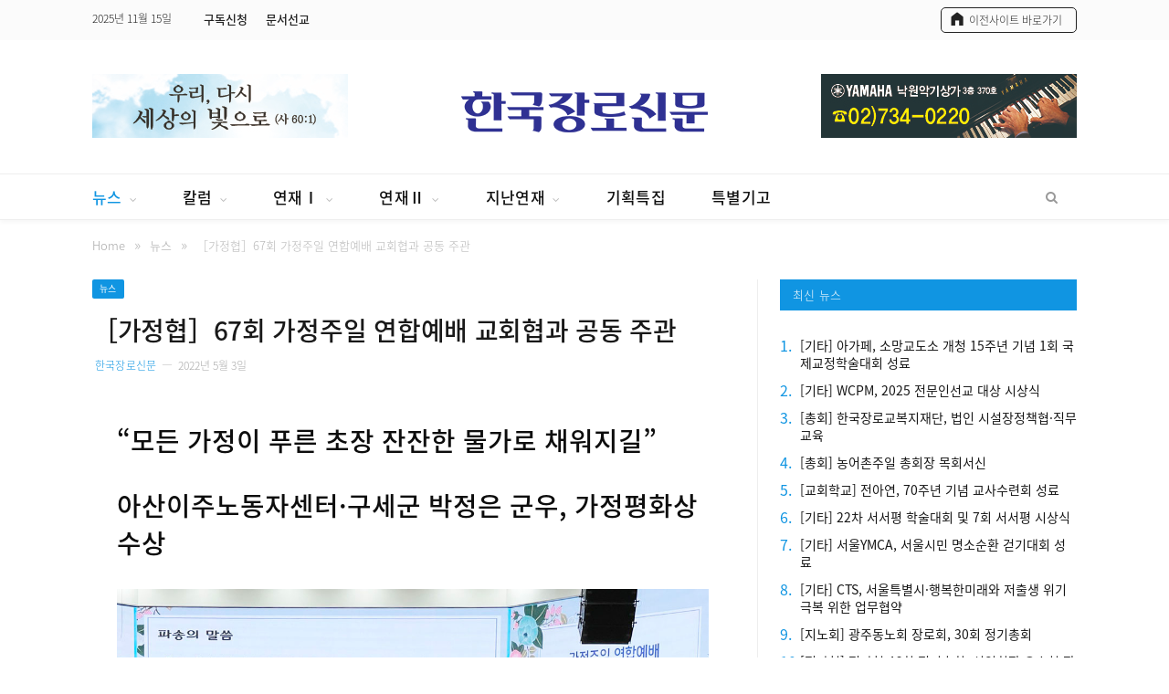

--- FILE ---
content_type: text/html; charset=UTF-8
request_url: https://jangro.kr/2022/05/03/%EF%BC%BB%EA%B0%80%EC%A0%95%ED%98%91%EF%BC%BD67%ED%9A%8C-%EA%B0%80%EC%A0%95%EC%A3%BC%EC%9D%BC-%EC%97%B0%ED%95%A9%EC%98%88%EB%B0%B0-%EA%B5%90%ED%9A%8C%ED%98%91%EA%B3%BC-%EA%B3%B5%EB%8F%99-%EC%A3%BC/
body_size: 20793
content:

<!DOCTYPE html>

<!--[if IE 8]> <html class="ie ie8" lang="ko-KR"
	prefix="og: https://ogp.me/ns#" > <![endif]-->
<!--[if IE 9]> <html class="ie ie9" lang="ko-KR"
	prefix="og: https://ogp.me/ns#" > <![endif]-->
<!--[if gt IE 9]><!--> <html lang="ko-KR"
	prefix="og: https://ogp.me/ns#" > <!--<![endif]-->

<head>


<meta charset="UTF-8" />
<title>［가정협］67회 가정주일 연합예배 교회협과 공동 주관 | 한국장로신문</title>

<meta name="viewport" content="width=device-width, initial-scale=1" />
<meta http-equiv="X-UA-Compatible" content="IE=edge" />
<meta name="naver-site-verification" content="5232ec852a1008b4b200bf809530908c90ddd474"/>
<link rel="pingback" href="https://jangro.kr/xmlrpc.php" />




<!-- All In One SEO Pack 3.7.1[341,379] -->
<script type="application/ld+json" class="aioseop-schema">{"@context":"https://schema.org","@graph":[{"@type":["Person","Organization"],"@id":"https://jangro.kr/#person","url":"https://jangro.kr/","name":"한국장로신문","sameAs":[],"image":{"@type":"ImageObject","@id":"https://jangro.kr/#personlogo","url":"https://secure.gravatar.com/avatar/8d490478970250fbf0be7562e7b151b8?s=96&d=mm&r=g","width":96,"height":96,"caption":"한국장로신문"},"logo":{"@id":"https://jangro.kr/#personlogo"}},{"@type":"WebSite","@id":"https://jangro.kr/#website","url":"https://jangro.kr/","name":"한국장로신문","publisher":{"@id":"https://jangro.kr/#person"}},{"@type":"WebPage","@id":"https://jangro.kr/2022/05/03/%ef%bc%bb%ea%b0%80%ec%a0%95%ed%98%91%ef%bc%bd67%ed%9a%8c-%ea%b0%80%ec%a0%95%ec%a3%bc%ec%9d%bc-%ec%97%b0%ed%95%a9%ec%98%88%eb%b0%b0-%ea%b5%90%ed%9a%8c%ed%98%91%ea%b3%bc-%ea%b3%b5%eb%8f%99-%ec%a3%bc/#webpage","url":"https://jangro.kr/2022/05/03/%ef%bc%bb%ea%b0%80%ec%a0%95%ed%98%91%ef%bc%bd67%ed%9a%8c-%ea%b0%80%ec%a0%95%ec%a3%bc%ec%9d%bc-%ec%97%b0%ed%95%a9%ec%98%88%eb%b0%b0-%ea%b5%90%ed%9a%8c%ed%98%91%ea%b3%bc-%ea%b3%b5%eb%8f%99-%ec%a3%bc/","inLanguage":"ko-KR","name":"［가정협］67회 가정주일 연합예배 교회협과 공동 주관","isPartOf":{"@id":"https://jangro.kr/#website"},"breadcrumb":{"@id":"https://jangro.kr/2022/05/03/%ef%bc%bb%ea%b0%80%ec%a0%95%ed%98%91%ef%bc%bd67%ed%9a%8c-%ea%b0%80%ec%a0%95%ec%a3%bc%ec%9d%bc-%ec%97%b0%ed%95%a9%ec%98%88%eb%b0%b0-%ea%b5%90%ed%9a%8c%ed%98%91%ea%b3%bc-%ea%b3%b5%eb%8f%99-%ec%a3%bc/#breadcrumblist"},"image":{"@type":"ImageObject","@id":"https://jangro.kr/2022/05/03/%ef%bc%bb%ea%b0%80%ec%a0%95%ed%98%91%ef%bc%bd67%ed%9a%8c-%ea%b0%80%ec%a0%95%ec%a3%bc%ec%9d%bc-%ec%97%b0%ed%95%a9%ec%98%88%eb%b0%b0-%ea%b5%90%ed%9a%8c%ed%98%91%ea%b3%bc-%ea%b3%b5%eb%8f%99-%ec%a3%bc/#primaryimage","url":"https://jangro.kr/wp-content/uploads/2022/05/16-가정협-가정주일-연합예배-1.jpg","width":1092,"height":803},"primaryImageOfPage":{"@id":"https://jangro.kr/2022/05/03/%ef%bc%bb%ea%b0%80%ec%a0%95%ed%98%91%ef%bc%bd67%ed%9a%8c-%ea%b0%80%ec%a0%95%ec%a3%bc%ec%9d%bc-%ec%97%b0%ed%95%a9%ec%98%88%eb%b0%b0-%ea%b5%90%ed%9a%8c%ed%98%91%ea%b3%bc-%ea%b3%b5%eb%8f%99-%ec%a3%bc/#primaryimage"},"datePublished":"2022-05-03T01:00:36+09:00","dateModified":"2022-05-04T02:37:21+09:00"},{"@type":"Article","@id":"https://jangro.kr/2022/05/03/%ef%bc%bb%ea%b0%80%ec%a0%95%ed%98%91%ef%bc%bd67%ed%9a%8c-%ea%b0%80%ec%a0%95%ec%a3%bc%ec%9d%bc-%ec%97%b0%ed%95%a9%ec%98%88%eb%b0%b0-%ea%b5%90%ed%9a%8c%ed%98%91%ea%b3%bc-%ea%b3%b5%eb%8f%99-%ec%a3%bc/#article","isPartOf":{"@id":"https://jangro.kr/2022/05/03/%ef%bc%bb%ea%b0%80%ec%a0%95%ed%98%91%ef%bc%bd67%ed%9a%8c-%ea%b0%80%ec%a0%95%ec%a3%bc%ec%9d%bc-%ec%97%b0%ed%95%a9%ec%98%88%eb%b0%b0-%ea%b5%90%ed%9a%8c%ed%98%91%ea%b3%bc-%ea%b3%b5%eb%8f%99-%ec%a3%bc/#webpage"},"author":{"@id":"https://jangro.kr/author/jangro96/#author"},"headline":"［가정협］67회 가정주일 연합예배 교회협과 공동 주관","datePublished":"2022-05-03T01:00:36+09:00","dateModified":"2022-05-04T02:37:21+09:00","commentCount":0,"mainEntityOfPage":{"@id":"https://jangro.kr/2022/05/03/%ef%bc%bb%ea%b0%80%ec%a0%95%ed%98%91%ef%bc%bd67%ed%9a%8c-%ea%b0%80%ec%a0%95%ec%a3%bc%ec%9d%bc-%ec%97%b0%ed%95%a9%ec%98%88%eb%b0%b0-%ea%b5%90%ed%9a%8c%ed%98%91%ea%b3%bc-%ea%b3%b5%eb%8f%99-%ec%a3%bc/#webpage"},"publisher":{"@id":"https://jangro.kr/#person"},"articleSection":"뉴스, 문화·NGO","image":{"@type":"ImageObject","@id":"https://jangro.kr/2022/05/03/%ef%bc%bb%ea%b0%80%ec%a0%95%ed%98%91%ef%bc%bd67%ed%9a%8c-%ea%b0%80%ec%a0%95%ec%a3%bc%ec%9d%bc-%ec%97%b0%ed%95%a9%ec%98%88%eb%b0%b0-%ea%b5%90%ed%9a%8c%ed%98%91%ea%b3%bc-%ea%b3%b5%eb%8f%99-%ec%a3%bc/#primaryimage","url":"https://jangro.kr/wp-content/uploads/2022/05/16-가정협-가정주일-연합예배-1.jpg","width":1092,"height":803}},{"@type":"Person","@id":"https://jangro.kr/author/jangro96/#author","name":"한국장로신문","sameAs":[],"image":{"@type":"ImageObject","@id":"https://jangro.kr/#personlogo","url":"https://secure.gravatar.com/avatar/8183a05aeac4230c2e405cee0a777aab?s=96&d=mm&r=g","width":96,"height":96,"caption":"한국장로신문"}},{"@type":"BreadcrumbList","@id":"https://jangro.kr/2022/05/03/%ef%bc%bb%ea%b0%80%ec%a0%95%ed%98%91%ef%bc%bd67%ed%9a%8c-%ea%b0%80%ec%a0%95%ec%a3%bc%ec%9d%bc-%ec%97%b0%ed%95%a9%ec%98%88%eb%b0%b0-%ea%b5%90%ed%9a%8c%ed%98%91%ea%b3%bc-%ea%b3%b5%eb%8f%99-%ec%a3%bc/#breadcrumblist","itemListElement":[{"@type":"ListItem","position":1,"item":{"@type":"WebPage","@id":"https://jangro.kr/","url":"https://jangro.kr/","name":"한국장로신문"}},{"@type":"ListItem","position":2,"item":{"@type":"WebPage","@id":"https://jangro.kr/2022/05/03/%ef%bc%bb%ea%b0%80%ec%a0%95%ed%98%91%ef%bc%bd67%ed%9a%8c-%ea%b0%80%ec%a0%95%ec%a3%bc%ec%9d%bc-%ec%97%b0%ed%95%a9%ec%98%88%eb%b0%b0-%ea%b5%90%ed%9a%8c%ed%98%91%ea%b3%bc-%ea%b3%b5%eb%8f%99-%ec%a3%bc/","url":"https://jangro.kr/2022/05/03/%ef%bc%bb%ea%b0%80%ec%a0%95%ed%98%91%ef%bc%bd67%ed%9a%8c-%ea%b0%80%ec%a0%95%ec%a3%bc%ec%9d%bc-%ec%97%b0%ed%95%a9%ec%98%88%eb%b0%b0-%ea%b5%90%ed%9a%8c%ed%98%91%ea%b3%bc-%ea%b3%b5%eb%8f%99-%ec%a3%bc/","name":"［가정협］67회 가정주일 연합예배 교회협과 공동 주관"}}]}]}</script>
<link rel="canonical" href="https://jangro.kr/2022/05/03/［가정협］67회-가정주일-연합예배-교회협과-공동-주/" />
<meta property="og:type" content="article" />
<meta property="og:title" content="［가정협］67회 가정주일 연합예배 교회협과 공동 주관 | 한국장로신문" />
<meta property="og:description" content="&quot;모든 가정이 푸른 초장 잔잔한 물가로 채워지길&quot; 아산이주노동자센터·구세군 박정은 군우, 가정평화상 수상 &#039;그리스도의 영성으로 회복되는 믿음의 가정&#039;을 주제로 제67회 가정주일 연합예배가 4월 29일 구세군 서울제일교회에서 진행됐다. 이날 가정평화상 시상식도 함께 거행돼, 아산이주노동자센터(센터장 우삼열 목사)와 구세군" />
<meta property="og:url" content="https://jangro.kr/2022/05/03/［가정협］67회-가정주일-연합예배-교회협과-공동-주/" />
<meta property="og:site_name" content="한국장로신문" />
<meta property="og:image" content="/wp-content/uploads/2020/10/site_img.jpg" />
<meta property="og:image:width" content="1200" />
<meta property="og:image:height" content="630" />
<meta property="fb:app_id" content="2618636511577326" />
<meta property="article:published_time" content="2022-05-03T01:00:36Z" />
<meta property="article:modified_time" content="2022-05-04T02:37:21Z" />
<meta property="og:image:secure_url" content="/wp-content/uploads/2020/10/site_img.jpg" />
<meta name="twitter:card" content="summary" />
<meta name="twitter:title" content="［가정협］67회 가정주일 연합예배 교회협과 공동 주관 | 한국장로신문" />
<meta name="twitter:description" content="&quot;모든 가정이 푸른 초장 잔잔한 물가로 채워지길&quot; 아산이주노동자센터·구세군 박정은 군우, 가정평화상 수상 &#039;그리스도의 영성으로 회복되는 믿음의 가정&#039;을 주제로 제67회 가정주일 연합예배가 4월 29일 구세군 서울제일교회에서 진행됐다. 이날 가정평화상 시상식도 함께 거행돼, 아산이주노동자센터(센터장 우삼열 목사)와 구세군" />
<meta name="twitter:image" content="/wp-content/uploads/2020/10/site_img.jpg" />
<!-- All In One SEO Pack -->
<link rel='dns-prefetch' href='//fonts.googleapis.com' />
<link rel='dns-prefetch' href='//s.w.org' />
<link rel="alternate" type="application/rss+xml" title="한국장로신문 &raquo; 피드" href="https://jangro.kr/feed/" />
<link rel="alternate" type="application/rss+xml" title="한국장로신문 &raquo; 댓글 피드" href="https://jangro.kr/comments/feed/" />
		<script type="text/javascript">
			window._wpemojiSettings = {"baseUrl":"https:\/\/s.w.org\/images\/core\/emoji\/13.0.0\/72x72\/","ext":".png","svgUrl":"https:\/\/s.w.org\/images\/core\/emoji\/13.0.0\/svg\/","svgExt":".svg","source":{"concatemoji":"https:\/\/jangro.kr\/wp-includes\/js\/wp-emoji-release.min.js?ver=5.5.1"}};
			!function(e,a,t){var r,n,o,i,p=a.createElement("canvas"),s=p.getContext&&p.getContext("2d");function c(e,t){var a=String.fromCharCode;s.clearRect(0,0,p.width,p.height),s.fillText(a.apply(this,e),0,0);var r=p.toDataURL();return s.clearRect(0,0,p.width,p.height),s.fillText(a.apply(this,t),0,0),r===p.toDataURL()}function l(e){if(!s||!s.fillText)return!1;switch(s.textBaseline="top",s.font="600 32px Arial",e){case"flag":return!c([127987,65039,8205,9895,65039],[127987,65039,8203,9895,65039])&&(!c([55356,56826,55356,56819],[55356,56826,8203,55356,56819])&&!c([55356,57332,56128,56423,56128,56418,56128,56421,56128,56430,56128,56423,56128,56447],[55356,57332,8203,56128,56423,8203,56128,56418,8203,56128,56421,8203,56128,56430,8203,56128,56423,8203,56128,56447]));case"emoji":return!c([55357,56424,8205,55356,57212],[55357,56424,8203,55356,57212])}return!1}function d(e){var t=a.createElement("script");t.src=e,t.defer=t.type="text/javascript",a.getElementsByTagName("head")[0].appendChild(t)}for(i=Array("flag","emoji"),t.supports={everything:!0,everythingExceptFlag:!0},o=0;o<i.length;o++)t.supports[i[o]]=l(i[o]),t.supports.everything=t.supports.everything&&t.supports[i[o]],"flag"!==i[o]&&(t.supports.everythingExceptFlag=t.supports.everythingExceptFlag&&t.supports[i[o]]);t.supports.everythingExceptFlag=t.supports.everythingExceptFlag&&!t.supports.flag,t.DOMReady=!1,t.readyCallback=function(){t.DOMReady=!0},t.supports.everything||(n=function(){t.readyCallback()},a.addEventListener?(a.addEventListener("DOMContentLoaded",n,!1),e.addEventListener("load",n,!1)):(e.attachEvent("onload",n),a.attachEvent("onreadystatechange",function(){"complete"===a.readyState&&t.readyCallback()})),(r=t.source||{}).concatemoji?d(r.concatemoji):r.wpemoji&&r.twemoji&&(d(r.twemoji),d(r.wpemoji)))}(window,document,window._wpemojiSettings);
		</script>
		<style type="text/css">
img.wp-smiley,
img.emoji {
	display: inline !important;
	border: none !important;
	box-shadow: none !important;
	height: 1em !important;
	width: 1em !important;
	margin: 0 .07em !important;
	vertical-align: -0.1em !important;
	background: none !important;
	padding: 0 !important;
}
</style>
	<link rel='stylesheet' id='wp-block-library-css'  href='https://jangro.kr/wp-includes/css/dist/block-library/style.min.css?ver=5.5.1' type='text/css' media='all' />
<link rel='stylesheet' id='smartmag-fonts-css'  href='https://fonts.googleapis.com/css?family=Roboto%3A400%2C400i%2C500%2C700%7CMerriweather%3A300italic&#038;subset' type='text/css' media='all' />
<link rel='stylesheet' id='smartmag-core-css'  href='https://jangro.kr/wp-content/themes/smart-mag-child/style.css?ver=3.3.1' type='text/css' media='all' />
<link rel='stylesheet' id='smartmag-responsive-css'  href='https://jangro.kr/wp-content/themes/smart-mag/css/responsive.css?ver=3.3.1' type='text/css' media='all' />
<link rel='stylesheet' id='pretty-photo-css'  href='https://jangro.kr/wp-content/themes/smart-mag/css/prettyPhoto.css?ver=3.3.1' type='text/css' media='all' />
<link rel='stylesheet' id='smartmag-font-awesome-css'  href='https://jangro.kr/wp-content/themes/smart-mag/css/fontawesome/css/font-awesome.min.css?ver=3.3.1' type='text/css' media='all' />
<link rel='stylesheet' id='smartmag-skin-css'  href='https://jangro.kr/wp-content/themes/smart-mag/css/skin-thezine.css?ver=5.5.1' type='text/css' media='all' />
<style id='smartmag-skin-inline-css' type='text/css'>
.post-content > p:first-child { font-size: inherit; color: inherit;; }

::selection { background: #1095e2; }

::-moz-selection { background: #1095e2; }

.top-bar, .post-content .modern-quote, .mobile-head { border-top-color: #1095e2; }

.main-color,
.trending-ticker .heading,
.nav-light .menu > li:hover > a,
.nav-light .menu > .current-menu-item > a,
.nav-light .menu > .current-menu-parent > a,
.nav-light .menu li li:hover,
.nav-light .menu li li.current-menu-item,
.nav-light .mega-menu .sub-nav li:hover,
.nav-light .menu .sub-nav li.current-menu-item,
.nav-light .menu li li:hover > a,
.nav-light .menu li li.current-menu-item > a,
.nav-light .mega-menu .sub-nav li:hover > a,
.nav-light .menu .sub-nav li.current-menu-item > a,
.nav-light-search .active .search-icon,
.nav-light-search .search-icon:hover,
.breadcrumbs .location,
.gallery-title,
.section-head.prominent,
.recentcomments .url,
.block.posts .fa-angle-right,
.news-focus .section-head,
.focus-grid .section-head,
.post-meta-b .posted-by a,
.post-content a,
.main-stars,
.main-stars span:before,
.related-posts .section-head,
.comments-list .bypostauthor .comment-author a,
.error-page .text-404,
a.bbp-author-name { color: #1095e2; }

.navigation .menu > li:hover > a,
.navigation .menu > .current-menu-item > a,
.navigation .menu > .current-menu-parent > a,
.navigation .menu > .current-menu-ancestor > a,
.block-head,
.tabbed .tabs-list .active a,
.comment-content .reply,
.sc-tabs .active a,
.nav-dark-b { border-bottom-color: #1095e2; }

.main-featured .cat,
.main-featured .pages .flex-active,
.main-pagination .current,
.main-pagination a:hover,
.block-head .heading,
.cat-title,
.post .read-more a,
.rate-number .progress,
.listing-meta .rate-number .progress,
.review-box .overall,
.review-box .bar,
.post-pagination > span,
.button,
.sc-button-default:hover,
.drop-caps { background: #1095e2; }

.nav-search .search-icon:hover,
.nav-search .active .search-icon { border-color: #1095e2; }

.modal-header .modal-title,
.highlights h2:before,
.post-header .post-title:before,
.review-box .heading,
.main-heading,
.page-title,
.entry-title,
div.bbp-template-notice,
div.indicator-hint,
div.bbp-template-notice.info,
.post-content .wpcf7-not-valid-tip { border-left-color: #1095e2; }

@media only screen and (max-width: 799px) { .navigation .mobile .fa { background: #1095e2; } }

.mobile-head { border-top-color: #1095e2; }

a:hover, 
.highlights .post-title a:hover,
.nav-light a:hover,
.nav-light .mega-menu .featured h2 a:hover,
.listing-meta .author a { color: #1095e2; }

.main-footer { background-color: #fbfbfb; background-image: none;; }

.main-footer .widgettitle { color: #222222; }

.main-footer, .main-footer .widget { color: #222222; }

.main-footer .widget a { color: #222222; }

.lower-foot { background-color: #f7f7f7; }

.lower-foot { color: #222222; }

.lower-foot a { color: #222222; }


.cat-12, 
.cat-title.cat-12,
.block-head.cat-text-12 .heading { 
	background: #e76f51;
}

.block-head.cat-text-12 {
	border-color: #e76f51;
}
				
.cat-text-12, .section-head.cat-text-12 { color: #e76f51; }
				 

.navigation .menu > .menu-cat-12:hover > a, .navigation .menu > .menu-cat-12.current-menu-item > a, .navigation .menu > .menu-cat-12.current-menu-parent > a {
	border-bottom-color: #e76f51;
}



.cat-7, 
.cat-title.cat-7,
.block-head.cat-text-7 .heading { 
	background: #33bda0;
}

.block-head.cat-text-7 {
	border-color: #33bda0;
}
				
.cat-text-7, .section-head.cat-text-7 { color: #33bda0; }
				 

.navigation .menu > .menu-cat-7:hover > a, .navigation .menu > .menu-cat-7.current-menu-item > a, .navigation .menu > .menu-cat-7.current-menu-parent > a {
	border-bottom-color: #33bda0;
}



.cat-25, 
.cat-title.cat-25,
.block-head.cat-text-25 .heading { 
	background: #e76f51;
}

.block-head.cat-text-25 {
	border-color: #e76f51;
}
				
.cat-text-25, .section-head.cat-text-25 { color: #e76f51; }
				 

.navigation .menu > .menu-cat-25:hover > a, .navigation .menu > .menu-cat-25.current-menu-item > a, .navigation .menu > .menu-cat-25.current-menu-parent > a {
	border-bottom-color: #e76f51;
}



.cat-2, 
.cat-title.cat-2,
.block-head.cat-text-2 .heading { 
	background: #ff6a5a;
}

.block-head.cat-text-2 {
	border-color: #ff6a5a;
}
				
.cat-text-2, .section-head.cat-text-2 { color: #ff6a5a; }
				 

.navigation .menu > .menu-cat-2:hover > a, .navigation .menu > .menu-cat-2.current-menu-item > a, .navigation .menu > .menu-cat-2.current-menu-parent > a {
	border-bottom-color: #ff6a5a;
}




</style>
<link rel='stylesheet' id='hm_custom_css-css'  href='https://jangro.kr/wp-content/uploads/hm_custom_css_js/custom.css?ver=1761722116' type='text/css' media='all' />
<script type='text/javascript' src='https://jangro.kr/wp-includes/js/jquery/jquery.js?ver=1.12.4-wp' id='jquery-core-js'></script>
<script type='text/javascript' src='https://jangro.kr/wp-content/themes/smart-mag/js/jquery.prettyPhoto.js?ver=5.5.1' id='pretty-photo-smartmag-js'></script>
<script type='text/javascript' src='https://jangro.kr/wp-content/uploads/hm_custom_css_js/custom.js?ver=1599199738' id='hm_custom_js-js'></script>
<script type='text/javascript' src='https://jangro.kr/wp-includes/js/jquery/jquery-migrate.min.js?ver=1.4.1' id='jquery-migrate-js'></script>
<link rel="https://api.w.org/" href="https://jangro.kr/wp-json/" /><link rel="alternate" type="application/json" href="https://jangro.kr/wp-json/wp/v2/posts/22992" /><link rel="EditURI" type="application/rsd+xml" title="RSD" href="https://jangro.kr/xmlrpc.php?rsd" />
<link rel="wlwmanifest" type="application/wlwmanifest+xml" href="https://jangro.kr/wp-includes/wlwmanifest.xml" /> 
<link rel='prev' title='[원로장로회] 전국원로장로회 27회 1차 정기회' href='https://jangro.kr/2022/05/03/%ec%9b%90%eb%a1%9c%ec%9e%a5%eb%a1%9c%ed%9a%8c-%ec%a0%84%ea%b5%ad%ec%9b%90%eb%a1%9c%ec%9e%a5%eb%a1%9c%ed%9a%8c-27%ed%9a%8c-1%ec%b0%a8-%ec%a0%95%ea%b8%b0%ed%9a%8c/' />
<link rel='next' title='［교회］한남제일교회, 시각장애인 개안수술 헌금' href='https://jangro.kr/2022/05/03/%ef%bc%bb%ea%b5%90%ed%9a%8c%ef%bc%bd%ed%95%9c%eb%82%a8%ec%a0%9c%ec%9d%bc%ea%b5%90%ed%9a%8c-%ec%8b%9c%ea%b0%81%ec%9e%a5%ec%95%a0%ec%9d%b8-%ea%b0%9c%ec%95%88%ec%88%98%ec%88%a0-%ed%97%8c%ea%b8%88/' />
<meta name="generator" content="WordPress 5.5.1" />
<link rel='shortlink' href='https://jangro.kr/?p=22992' />
<link rel="alternate" type="application/json+oembed" href="https://jangro.kr/wp-json/oembed/1.0/embed?url=https%3A%2F%2Fjangro.kr%2F2022%2F05%2F03%2F%25ef%25bc%25bb%25ea%25b0%2580%25ec%25a0%2595%25ed%2598%2591%25ef%25bc%25bd67%25ed%259a%258c-%25ea%25b0%2580%25ec%25a0%2595%25ec%25a3%25bc%25ec%259d%25bc-%25ec%2597%25b0%25ed%2595%25a9%25ec%2598%2588%25eb%25b0%25b0-%25ea%25b5%2590%25ed%259a%258c%25ed%2598%2591%25ea%25b3%25bc-%25ea%25b3%25b5%25eb%258f%2599-%25ec%25a3%25bc%2F" />
<link rel="alternate" type="text/xml+oembed" href="https://jangro.kr/wp-json/oembed/1.0/embed?url=https%3A%2F%2Fjangro.kr%2F2022%2F05%2F03%2F%25ef%25bc%25bb%25ea%25b0%2580%25ec%25a0%2595%25ed%2598%2591%25ef%25bc%25bd67%25ed%259a%258c-%25ea%25b0%2580%25ec%25a0%2595%25ec%25a3%25bc%25ec%259d%25bc-%25ec%2597%25b0%25ed%2595%25a9%25ec%2598%2588%25eb%25b0%25b0-%25ea%25b5%2590%25ed%259a%258c%25ed%2598%2591%25ea%25b3%25bc-%25ea%25b3%25b5%25eb%258f%2599-%25ec%25a3%25bc%2F&#038;format=xml" />

<!--[if lt IE 9]>
<script src="https://jangro.kr/wp-content/themes/smart-mag/js/html5.js" type="text/javascript"></script>
<![endif]-->

<link href='/noto_font_v2/NotoSansKR.css' rel='stylesheet' type='text/css'>
<script src="//developers.kakao.com/sdk/js/kakao.min.js"></script>
</head>


<body class="post-template-default single single-post postid-22992 single-format-standard page-builder right-sidebar full skin-tech post-layout-modern has-nav-light-b has-nav-full has-head-tech has-mobile-head">

<div class="main-wrap">

	
	
	<div class="top-bar dark">

		<div class="wrap">
			<section class="top-bar-content cf">
			
								
				<span class="date">
					2025년 11월 15일				</span>
				
							
				
				
				<div class="menu-top-nav-container"><ul id="menu-top-nav" class="menu"><li id="menu-item-8443" class="menu-item menu-item-type-custom menu-item-object-custom menu-item-8443"><a target="_blank" rel="noopener noreferrer" href="https://docs.google.com/forms/d/e/1FAIpQLScKYTkNrqvwfuSvSHV0V0nLYaNR08LEFVNamyS3tNn39YrnQg/viewform">구독신청</a></li>
<li id="menu-item-8124" class="menu-item menu-item-type-custom menu-item-object-custom menu-item-8124"><a target="_blank" rel="noopener noreferrer" href="https://forms.gle/djNxsbohUufviPYp9">문서선교</a></li>
</ul></div>			<div class="textwidget"><div class="icon_n"><a href="http://old.jangro.kr/" target="_blank" rel="noopener noreferrer"><span class="top_bar_txt">이전사이트 바로가기</span></a></div>
</div>
						
			</section>
		</div>
		
	</div>
	
	<div id="main-head" class="main-head nam">
		
		<div class="wrap">
			
							<div class="mobile-head">
				
					<div class="menu-icon"><a href="#"><i class="fa fa-bars"></i></a></div>
					<div class="title">
								<a href="https://jangro.kr/" title="한국장로신문" rel="home" class="is-logo-mobile">
		
														
									<img src="https://jangro.kr/wp-content/uploads/2020/09/logo_jangro_new2.png" class="logo-mobile" width="0" height="0" />
								
				<img src="https://jangro.kr/wp-content/uploads/2020/09/logo_jangro_new2.png" class="logo-image" alt="한국장로신문" />
					 
						
		</a>					</div>
					<div class="search-overlay">
						<a href="#" title="Search" class="search-icon"><i class="fa fa-search"></i></a>
					</div>
					
				</div>
			
			<header class="tech">
			
			<!-- 헤더 왼쪽  배너 -->
				<div class="left_banner">
                       <div class="img_box">
                             <a href="#;"><img src="/wp-content/uploads/2024/11/head_banner_20241127.png" alt="" /></a>
				        </div>
					</div>
				
				<div class="title">
							<a href="https://jangro.kr/" title="한국장로신문" rel="home" class="is-logo-mobile">
		
														
									<img src="https://jangro.kr/wp-content/uploads/2020/09/logo_jangro_new2.png" class="logo-mobile" width="0" height="0" />
								
				<img src="https://jangro.kr/wp-content/uploads/2020/09/logo_jangro_new2.png" class="logo-image" alt="한국장로신문" />
					 
						
		</a>				</div>
				
		    <!-- 헤더 오른쪽 배너 -->
			  <div class="right_banner">
					    <div class="img_box">
                              <a href="#;"><img src="/wp-content/uploads/2022/04/right_banner_02.jpg" alt="" /></a>
				        </div>
			  </div>
					

				
			</header>
				
							
		</div>
		
		
<div class="main-nav">
	<div class="navigation-wrap cf" data-sticky-nav="1" data-sticky-type="normal">
	
		<nav class="navigation cf nav-full has-search nav-light nav-light-b">
		
			<div class="wrap">
			
				<div class="mobile" data-type="off-canvas" data-search="1">
					<a href="#" class="selected">
						<span class="text">메뉴</span><span class="current"></span> <i class="hamburger fa fa-bars"></i>
					</a>
				</div>
				
				<div class="menu-jangro-menu-container"><ul id="menu-jangro-menu" class="menu"><li id="menu-item-7998" class="menu-item menu-item-type-taxonomy menu-item-object-category current-post-ancestor current-menu-parent current-post-parent menu-item-has-children menu-cat-274 menu-item-7998"><a href="https://jangro.kr/category/news/">뉴스</a>
<ul class="sub-menu">
	<li id="menu-item-8224" class="menu-item menu-item-type-taxonomy menu-item-object-category menu-cat-280 menu-item-8224"><a href="https://jangro.kr/category/news/elders-union/">전장연</a></li>
	<li id="menu-item-8226" class="menu-item menu-item-type-taxonomy menu-item-object-category menu-cat-281 menu-item-8226"><a href="https://jangro.kr/category/news/general-assembly/">총회</a></li>
	<li id="menu-item-8229" class="menu-item menu-item-type-taxonomy menu-item-object-category menu-cat-282 menu-item-8229"><a href="https://jangro.kr/category/news/layman/">평신도</a></li>
	<li id="menu-item-8225" class="menu-item menu-item-type-taxonomy menu-item-object-category menu-cat-283 menu-item-8225"><a href="https://jangro.kr/category/news/allied-agency/">연합기관·선교회</a></li>
	<li id="menu-item-8227" class="menu-item menu-item-type-taxonomy menu-item-object-category current-post-ancestor current-menu-parent current-post-parent menu-cat-284 menu-item-8227"><a href="https://jangro.kr/category/news/culture-ngo/">문화·NGO</a></li>
	<li id="menu-item-8228" class="menu-item menu-item-type-taxonomy menu-item-object-category menu-cat-285 menu-item-8228"><a href="https://jangro.kr/category/news/news-etc/">기타</a></li>
</ul>
</li>
<li id="menu-item-8004" class="menu-item menu-item-type-taxonomy menu-item-object-category menu-item-has-children menu-cat-275 menu-item-8004"><a href="https://jangro.kr/category/column/">칼럼</a>
<ul class="sub-menu">
	<li id="menu-item-8232" class="menu-item menu-item-type-taxonomy menu-item-object-category menu-cat-286 menu-item-8232"><a href="https://jangro.kr/category/column/editorial/">사설</a></li>
	<li id="menu-item-8233" class="menu-item menu-item-type-taxonomy menu-item-object-category menu-cat-287 menu-item-8233"><a href="https://jangro.kr/category/column/public-opinion/">시론</a></li>
	<li id="menu-item-8230" class="menu-item menu-item-type-taxonomy menu-item-object-category menu-cat-288 menu-item-8230"><a href="https://jangro.kr/category/column/forum/">논단</a></li>
	<li id="menu-item-8234" class="menu-item menu-item-type-taxonomy menu-item-object-category menu-cat-289 menu-item-8234"><a href="https://jangro.kr/category/column/plaza/">종로광장</a></li>
	<li id="menu-item-8239" class="menu-item menu-item-type-taxonomy menu-item-object-category menu-cat-292 menu-item-8239"><a href="https://jangro.kr/category/column/jakin-boaz/">야긴과 보아스</a></li>
	<li id="menu-item-8238" class="menu-item menu-item-type-taxonomy menu-item-object-category menu-cat-293 menu-item-8238"><a href="https://jangro.kr/category/column/raise-sheep/">목양의 길</a></li>
	<li id="menu-item-8235" class="menu-item menu-item-type-taxonomy menu-item-object-category menu-cat-294 menu-item-8235"><a href="https://jangro.kr/category/column/week-platform/">금주의 강단</a></li>
	<li id="menu-item-8240" class="menu-item menu-item-type-taxonomy menu-item-object-category menu-cat-295 menu-item-8240"><a href="https://jangro.kr/category/column/opinion-leader/">오피니언리더</a></li>
	<li id="menu-item-8241" class="menu-item menu-item-type-taxonomy menu-item-object-category menu-cat-296 menu-item-8241"><a href="https://jangro.kr/category/column/elder-stand/">장로 발언대</a></li>
	<li id="menu-item-8236" class="menu-item menu-item-type-taxonomy menu-item-object-category menu-cat-297 menu-item-8236"><a href="https://jangro.kr/category/column/week-pray/">금주의 기도</a></li>
	<li id="menu-item-8237" class="menu-item menu-item-type-taxonomy menu-item-object-category menu-cat-298 menu-item-8237"><a href="https://jangro.kr/category/column/criticism/">만평</a></li>
</ul>
</li>
<li id="menu-item-8001" class="menu-item menu-item-type-taxonomy menu-item-object-category menu-item-has-children menu-cat-276 menu-item-8001"><a href="https://jangro.kr/category/series-1/">연재Ⅰ</a>
<ul class="sub-menu">
	<li id="menu-item-21267" class="menu-item menu-item-type-taxonomy menu-item-object-category menu-cat-357 menu-item-21267"><a href="https://jangro.kr/category/series-1/smilelee/">스마일리 장로의 나들이</a></li>
	<li id="menu-item-8242" class="menu-item menu-item-type-taxonomy menu-item-object-category menu-cat-302 menu-item-8242"><a href="https://jangro.kr/category/series-1/issue/">교계이슈</a></li>
	<li id="menu-item-8243" class="menu-item menu-item-type-taxonomy menu-item-object-category menu-cat-304 menu-item-8243"><a href="https://jangro.kr/category/series-1/music-classroom/">교회음악교실</a></li>
	<li id="menu-item-8254" class="menu-item menu-item-type-taxonomy menu-item-object-category menu-cat-305 menu-item-8254"><a href="https://jangro.kr/category/series-1/fable/">예화이야기</a></li>
	<li id="menu-item-36155" class="menu-item menu-item-type-taxonomy menu-item-object-category menu-cat-371 menu-item-36155"><a href="https://jangro.kr/category/series-1/my-ministry/">나의목회, 나의 일생</a></li>
	<li id="menu-item-8245" class="menu-item menu-item-type-taxonomy menu-item-object-category menu-cat-307 menu-item-8245"><a href="https://jangro.kr/category/series-1/nomad/">노마드톡</a></li>
	<li id="menu-item-27710" class="menu-item menu-item-type-taxonomy menu-item-object-category menu-cat-362 menu-item-27710"><a href="https://jangro.kr/category/series-1/wealth_story/">재물이야기</a></li>
	<li id="menu-item-8244" class="menu-item menu-item-type-taxonomy menu-item-object-category menu-cat-312 menu-item-8244"><a href="https://jangro.kr/category/series-1/story/">남기고 싶은 이야기들</a></li>
	<li id="menu-item-33991" class="menu-item menu-item-type-taxonomy menu-item-object-category menu-cat-366 menu-item-33991"><a href="https://jangro.kr/category/series-1/bible-q/">바이블Q</a></li>
	<li id="menu-item-8273" class="menu-item menu-item-type-taxonomy menu-item-object-category menu-cat-314 menu-item-8273"><a href="https://jangro.kr/category/series-1/cartoon/">만화</a></li>
	<li id="menu-item-12550" class="menu-item menu-item-type-taxonomy menu-item-object-category menu-cat-350 menu-item-12550"><a href="https://jangro.kr/category/series-1/correct/">교정선교</a></li>
	<li id="menu-item-44066" class="menu-item menu-item-type-taxonomy menu-item-object-category menu-cat-376 menu-item-44066"><a href="https://jangro.kr/category/series-1/patriotic/">충성된 믿음</a></li>
	<li id="menu-item-47265" class="menu-item menu-item-type-taxonomy menu-item-object-category menu-cat-380 menu-item-47265"><a href="https://jangro.kr/category/series-1/reading-the-world/">수축시대 세상 읽기</a></li>
	<li id="menu-item-35005" class="menu-item menu-item-type-taxonomy menu-item-object-category menu-cat-370 menu-item-35005"><a href="https://jangro.kr/category/series-1/oriental/">한방응급처치 및 민간요법</a></li>
	<li id="menu-item-47957" class="menu-item menu-item-type-taxonomy menu-item-object-category menu-cat-381 menu-item-47957"><a href="https://jangro.kr/category/series-1/paul-way/">바울의 길</a></li>
	<li id="menu-item-50814" class="menu-item menu-item-type-taxonomy menu-item-object-category menu-cat-383 menu-item-50814"><a href="https://jangro.kr/category/series-1/with-bible/">성경과함께</a></li>
	<li id="menu-item-52402" class="menu-item menu-item-type-taxonomy menu-item-object-category menu-cat-384 menu-item-52402"><a href="https://jangro.kr/category/series-1/hidden-faith/">숨은 신앙의 자리</a></li>
	<li id="menu-item-54867" class="menu-item menu-item-type-taxonomy menu-item-object-category menu-cat-388 menu-item-54867"><a href="https://jangro.kr/category/series-1/small-group/">소그룹에 임하는 하나님 나라</a></li>
	<li id="menu-item-54868" class="menu-item menu-item-type-taxonomy menu-item-object-category menu-cat-389 menu-item-54868"><a href="https://jangro.kr/category/series-1/siren/">소방선교-소명의 사이렌</a></li>
</ul>
</li>
<li id="menu-item-8002" class="menu-item menu-item-type-taxonomy menu-item-object-category menu-item-has-children menu-cat-277 menu-item-8002"><a href="https://jangro.kr/category/series-2/">연재Ⅱ</a>
<ul class="sub-menu">
	<li id="menu-item-8259" class="menu-item menu-item-type-taxonomy menu-item-object-category menu-cat-315 menu-item-8259"><a href="https://jangro.kr/category/series-2/heart-lifting/">마음성형</a></li>
	<li id="menu-item-29815" class="menu-item menu-item-type-taxonomy menu-item-object-category menu-cat-365 menu-item-29815"><a href="https://jangro.kr/category/series-2/restoration-of-faith/">신앙의 회복</a></li>
	<li id="menu-item-8266" class="menu-item menu-item-type-taxonomy menu-item-object-category menu-cat-317 menu-item-8266"><a href="https://jangro.kr/category/series-2/faith-wise/">신앙과 지혜</a></li>
	<li id="menu-item-34857" class="menu-item menu-item-type-taxonomy menu-item-object-category menu-cat-369 menu-item-34857"><a href="https://jangro.kr/category/series-2/minute-essay/">5분 에세이</a></li>
	<li id="menu-item-42002" class="menu-item menu-item-type-taxonomy menu-item-object-category menu-cat-375 menu-item-42002"><a href="https://jangro.kr/category/series-2/literature-walk/">문학산책</a></li>
	<li id="menu-item-8260" class="menu-item menu-item-type-taxonomy menu-item-object-category menu-cat-322 menu-item-8260"><a href="https://jangro.kr/category/series-2/law/">법률상식</a></li>
	<li id="menu-item-8262" class="menu-item menu-item-type-taxonomy menu-item-object-category menu-cat-323 menu-item-8262"><a href="https://jangro.kr/category/series-2/taxation/">세무강좌</a></li>
	<li id="menu-item-8271" class="menu-item menu-item-type-taxonomy menu-item-object-category menu-cat-324 menu-item-8271"><a href="https://jangro.kr/category/series-2/blessing/">축복의 언어</a></li>
	<li id="menu-item-8270" class="menu-item menu-item-type-taxonomy menu-item-object-category menu-cat-325 menu-item-8270"><a href="https://jangro.kr/category/series-2/livelihood/">장로들의 생활신앙</a></li>
	<li id="menu-item-8267" class="menu-item menu-item-type-taxonomy menu-item-object-category menu-cat-326 menu-item-8267"><a href="https://jangro.kr/category/series-2/faith-walk/">신앙산책</a></li>
	<li id="menu-item-26233" class="menu-item menu-item-type-taxonomy menu-item-object-category menu-cat-361 menu-item-26233"><a href="https://jangro.kr/category/series-2/diakonia/">디아코니아</a></li>
	<li id="menu-item-8274" class="menu-item menu-item-type-taxonomy menu-item-object-category menu-cat-329 menu-item-8274"><a href="https://jangro.kr/category/series-2/poem/">한주를 여는 시의 향기</a></li>
	<li id="menu-item-8258" class="menu-item menu-item-type-taxonomy menu-item-object-category menu-cat-330 menu-item-8258"><a href="https://jangro.kr/category/series-2/family/">가정경영</a></li>
	<li id="menu-item-17348" class="menu-item menu-item-type-taxonomy menu-item-object-category menu-cat-351 menu-item-17348"><a href="https://jangro.kr/category/series-2/holybible/">한주를 여는 말씀</a></li>
	<li id="menu-item-23898" class="menu-item menu-item-type-taxonomy menu-item-object-category menu-cat-359 menu-item-23898"><a href="https://jangro.kr/category/past-series/think/">이일저일 생각하니</a></li>
	<li id="menu-item-52403" class="menu-item menu-item-type-taxonomy menu-item-object-category menu-cat-385 menu-item-52403"><a href="https://jangro.kr/category/series-2/view-general-meeting/">총회 톺아보기</a></li>
	<li id="menu-item-52400" class="menu-item menu-item-type-taxonomy menu-item-object-category menu-cat-386 menu-item-52400"><a href="https://jangro.kr/category/series-2/i-hope/">나는 소망으로</a></li>
	<li id="menu-item-52401" class="menu-item menu-item-type-taxonomy menu-item-object-category menu-cat-387 menu-item-52401"><a href="https://jangro.kr/category/series-2/elderly-health-and-happiness/">노인 건강과 행복</a></li>
	<li id="menu-item-54869" class="menu-item menu-item-type-taxonomy menu-item-object-category menu-cat-390 menu-item-54869"><a href="https://jangro.kr/category/series-2/management-principles/">하나님의 창조질서와 경영원리</a></li>
</ul>
</li>
<li id="menu-item-8003" class="menu-item menu-item-type-taxonomy menu-item-object-category menu-item-has-children menu-cat-278 menu-item-8003"><a href="https://jangro.kr/category/past-series/">지난연재</a>
<ul class="sub-menu">
	<li id="menu-item-19321" class="menu-item menu-item-type-taxonomy menu-item-object-category menu-cat-355 menu-item-19321"><a href="https://jangro.kr/category/past-series/chaplain/">교목단상</a></li>
	<li id="menu-item-8248" class="menu-item menu-item-type-taxonomy menu-item-object-category menu-cat-311 menu-item-8248"><a href="https://jangro.kr/category/past-series/celebrity/">명사의 수상</a></li>
	<li id="menu-item-8249" class="menu-item menu-item-type-taxonomy menu-item-object-category menu-cat-308 menu-item-8249"><a href="https://jangro.kr/category/past-series/silence/">무음의 소리</a></li>
	<li id="menu-item-8257" class="menu-item menu-item-type-taxonomy menu-item-object-category menu-cat-301 menu-item-8257"><a href="https://jangro.kr/category/past-series/healing-walk/">힐링산책</a></li>
	<li id="menu-item-17346" class="menu-item menu-item-type-taxonomy menu-item-object-category menu-cat-353 menu-item-17346"><a href="https://jangro.kr/category/past-series/manage-story/">성경적 경영이야기</a></li>
	<li id="menu-item-8264" class="menu-item menu-item-type-taxonomy menu-item-object-category menu-cat-316 menu-item-8264"><a href="https://jangro.kr/category/past-series/pilgrim/">순례자</a></li>
	<li id="menu-item-8253" class="menu-item menu-item-type-taxonomy menu-item-object-category menu-cat-300 menu-item-8253"><a href="https://jangro.kr/category/past-series/smilekim/">스마일킴장로의 나들이</a></li>
	<li id="menu-item-8250" class="menu-item menu-item-type-taxonomy menu-item-object-category menu-cat-303 menu-item-8250"><a href="https://jangro.kr/category/past-series/security-forum/">안보포럼</a></li>
	<li id="menu-item-8261" class="menu-item menu-item-type-taxonomy menu-item-object-category menu-cat-328 menu-item-8261"><a href="https://jangro.kr/category/past-series/think-faith/">생각하는 신앙</a></li>
	<li id="menu-item-8272" class="menu-item menu-item-type-taxonomy menu-item-object-category menu-cat-327 menu-item-8272"><a href="https://jangro.kr/category/past-series/secret-history/">한국교회비사</a></li>
	<li id="menu-item-8263" class="menu-item menu-item-type-taxonomy menu-item-object-category menu-cat-321 menu-item-8263"><a href="https://jangro.kr/category/past-series/life/">뒤돌아본 삶의 현장</a></li>
	<li id="menu-item-20709" class="menu-item menu-item-type-taxonomy menu-item-object-category menu-cat-356 menu-item-20709"><a href="https://jangro.kr/category/past-series/life-story/">삶의 이야기</a></li>
	<li id="menu-item-8256" class="menu-item menu-item-type-taxonomy menu-item-object-category menu-cat-313 menu-item-8256"><a href="https://jangro.kr/category/past-series/study-bible/">장로를 위한 성경연구</a></li>
	<li id="menu-item-8252" class="menu-item menu-item-type-taxonomy menu-item-object-category menu-cat-310 menu-item-8252"><a href="https://jangro.kr/category/past-series/holy-bible/">성서화 탐구</a></li>
	<li id="menu-item-23271" class="menu-item menu-item-type-taxonomy menu-item-object-category menu-cat-358 menu-item-23271"><a href="https://jangro.kr/category/past-series/novel/">실록장편소설</a></li>
	<li id="menu-item-8265" class="menu-item menu-item-type-taxonomy menu-item-object-category menu-cat-319 menu-item-8265"><a href="https://jangro.kr/category/past-series/meditation/">스펄전의 아침묵상</a></li>
	<li id="menu-item-17347" class="menu-item menu-item-type-taxonomy menu-item-object-category menu-cat-352 menu-item-17347"><a href="https://jangro.kr/category/past-series/onuri-bell/">온누리의 종소리</a></li>
	<li id="menu-item-8255" class="menu-item menu-item-type-taxonomy menu-item-object-category menu-cat-306 menu-item-8255"><a href="https://jangro.kr/category/past-series/pseudo/">이단사이비 종파실태</a></li>
	<li id="menu-item-34861" class="menu-item menu-item-type-taxonomy menu-item-object-category menu-cat-367 menu-item-34861"><a href="https://jangro.kr/category/past-series/economic-column/">경제칼럼</a></li>
	<li id="menu-item-29813" class="menu-item menu-item-type-taxonomy menu-item-object-category menu-cat-363 menu-item-29813"><a href="https://jangro.kr/category/past-series/aesthetics-of-joy/">기쁨의 미학</a></li>
	<li id="menu-item-8246" class="menu-item menu-item-type-taxonomy menu-item-object-category menu-cat-309 menu-item-8246"><a href="https://jangro.kr/category/past-series/shelter/">마음의쉼터</a></li>
	<li id="menu-item-29814" class="menu-item menu-item-type-taxonomy menu-item-object-category menu-cat-364 menu-item-29814"><a href="https://jangro.kr/category/past-series/maritime-peace/">김동수의 해양평전</a></li>
	<li id="menu-item-34858" class="menu-item menu-item-type-taxonomy menu-item-object-category menu-cat-368 menu-item-34858"><a href="https://jangro.kr/category/past-series/a-story-that-leaves-behind-light/">빛을 남기고 간 이야기</a></li>
	<li id="menu-item-8268" class="menu-item menu-item-type-taxonomy menu-item-object-category menu-cat-320 menu-item-8268"><a href="https://jangro.kr/category/past-series/intelligence/">원로지성</a></li>
	<li id="menu-item-44068" class="menu-item menu-item-type-taxonomy menu-item-object-category menu-cat-377 menu-item-44068"><a href="https://jangro.kr/category/past-series/special-series-2/">특별강좌</a></li>
	<li id="menu-item-8231" class="menu-item menu-item-type-taxonomy menu-item-object-category menu-cat-291 menu-item-8231"><a href="https://jangro.kr/category/past-series/deskwindow/">데스크창</a></li>
	<li id="menu-item-8269" class="menu-item menu-item-type-taxonomy menu-item-object-category menu-cat-318 menu-item-8269"><a href="https://jangro.kr/category/past-series/islam-korea/">이슬람과 한국교회</a></li>
	<li id="menu-item-38803" class="menu-item menu-item-type-taxonomy menu-item-object-category menu-cat-374 menu-item-38803"><a href="https://jangro.kr/category/past-series/life-story-series-1/">삶과 믿음의 이야기</a></li>
	<li id="menu-item-46784" class="menu-item menu-item-type-taxonomy menu-item-object-category menu-cat-379 menu-item-46784"><a href="https://jangro.kr/category/past-series/fruits-and-blessings/">신앙의 열매와 축복</a></li>
	<li id="menu-item-49063" class="menu-item menu-item-type-taxonomy menu-item-object-category menu-cat-382 menu-item-49063"><a href="https://jangro.kr/category/past-series/happy-old-age/">교회와 함께하는 행복한 노년</a></li>
	<li id="menu-item-8251" class="menu-item menu-item-type-taxonomy menu-item-object-category menu-cat-299 menu-item-8251"><a href="https://jangro.kr/category/past-series/leave-light/">빛을남긴선진들</a></li>
	<li id="menu-item-44555" class="menu-item menu-item-type-taxonomy menu-item-object-category menu-cat-378 menu-item-44555"><a href="https://jangro.kr/category/past-series/happiness-journey/">행복여정</a></li>
</ul>
</li>
<li id="menu-item-8000" class="menu-item menu-item-type-taxonomy menu-item-object-category menu-cat-279 menu-item-8000"><a href="https://jangro.kr/category/special/">기획특집</a></li>
<li id="menu-item-48711" class="menu-item menu-item-type-taxonomy menu-item-object-category menu-cat-360 menu-item-48711"><a href="https://jangro.kr/category/%ed%8a%b9%eb%b3%84%ea%b8%b0%ea%b3%a0/">특별기고</a></li>
</ul></div>				
						
			</div>
			
		</nav>
	
				
		<div class="nav-search nav-light-search wrap">
					
			<div class="search-overlay">
				<a href="#" title="Search" class="search-icon"><i class="fa fa-search"></i></a>
				
		<div class="search">
			<form role="search" action="https://jangro.kr/" method="get">
				<input type="text" name="s" class="query live-search-query" value="" placeholder="검색"/>
				<button class="search-button" type="submit"><i class="fa fa-search"></i></button>
			</form>
		</div> <!-- .search -->			</div>
		</div>
		
				
	</div>
</div>		
	</div>
	<div class="breadcrumbs-wrap">

		<div class="wrap">
		<div class="breadcrumbs"><span class="location">You are at:</span><span itemscope itemtype="http://data-vocabulary.org/Breadcrumb"><a itemprop="url" href="https://jangro.kr/"><span itemprop="title">Home</span></a></span><span class="delim">&raquo;</span><span itemscope itemtype="http://data-vocabulary.org/Breadcrumb"><a itemprop="url"  href="https://jangro.kr/category/news/"><span itemprop="title">뉴스</span></a></span><span class="delim">&raquo;</span><span class="current">［가정협］67회 가정주일 연합예배 교회협과 공동 주관</span></div>		</div>

	</div>


<div class="main wrap cf">

		
	<div class="row">
	
		<div class="col-8 main-content">
		
				
				
<article id="post-22992" class="post-22992 post type-post status-publish format-standard has-post-thumbnail category-news category-culture-ngo">
	
	<header class="post-header-b cf">
	
		<div class="category cf">
					
		<span class="cat-title cat-274"><a href="https://jangro.kr/category/news/" title="뉴스">뉴스</a></span>
		
				</div>
	
		<div class="heading cf">
				
			<h1 class="post-title">
			［가정협］67회 가정주일 연합예배 교회협과 공동 주관			</h1>
		
		</div>

		<div class="post-meta-b cf">
		
			<span class="author-img"><img alt='' src='https://secure.gravatar.com/avatar/8183a05aeac4230c2e405cee0a777aab?s=35&#038;d=mm&#038;r=g' srcset='https://secure.gravatar.com/avatar/8183a05aeac4230c2e405cee0a777aab?s=70&#038;d=mm&#038;r=g 2x' class='avatar avatar-35 photo' height='35' width='35' loading='lazy'/></span>
			
			<span class="posted-by">&nbsp; 
				<a href="https://jangro.kr/author/jangro96/" title="한국장로신문이(가) 작성한 글" rel="author">한국장로신문</a>			</span>
			 
			<span class="posted-on">
				<time class="post-date" datetime="2022-05-03T10:00:36+09:00">2022년 5월 3일</time>
			</span>
			
			<a href="https://jangro.kr/2022/05/03/%ef%bc%bb%ea%b0%80%ec%a0%95%ed%98%91%ef%bc%bd67%ed%9a%8c-%ea%b0%80%ec%a0%95%ec%a3%bc%ec%9d%bc-%ec%97%b0%ed%95%a9%ec%98%88%eb%b0%b0-%ea%b5%90%ed%9a%8c%ed%98%91%ea%b3%bc-%ea%b3%b5%eb%8f%99-%ec%a3%bc/#respond" class="comments"><i class="fa fa-comments-o"></i>댓글 없음</a>
				
		</div>	
	
	

	<div class="post-share-b cf">

		
			<a href="http://www.facebook.com/sharer.php?u=https%3A%2F%2Fjangro.kr%2F2022%2F05%2F03%2F%25ef%25bc%25bb%25ea%25b0%2580%25ec%25a0%2595%25ed%2598%2591%25ef%25bc%25bd67%25ed%259a%258c-%25ea%25b0%2580%25ec%25a0%2595%25ec%25a3%25bc%25ec%259d%25bc-%25ec%2597%25b0%25ed%2595%25a9%25ec%2598%2588%25eb%25b0%25b0-%25ea%25b5%2590%25ed%259a%258c%25ed%2598%2591%25ea%25b3%25bc-%25ea%25b3%25b5%25eb%258f%2599-%25ec%25a3%25bc%2F" class="cf service facebook" target="_blank">
				<i class="fa fa-facebook"></i>
				<span class="label">공유하기</span>
			</a>

		
			<a href="http://twitter.com/home?status=https%3A%2F%2Fjangro.kr%2F2022%2F05%2F03%2F%25ef%25bc%25bb%25ea%25b0%2580%25ec%25a0%2595%25ed%2598%2591%25ef%25bc%25bd67%25ed%259a%258c-%25ea%25b0%2580%25ec%25a0%2595%25ec%25a3%25bc%25ec%259d%25bc-%25ec%2597%25b0%25ed%2595%25a9%25ec%2598%2588%25eb%25b0%25b0-%25ea%25b5%2590%25ed%259a%258c%25ed%2598%2591%25ea%25b3%25bc-%25ea%25b3%25b5%25eb%258f%2599-%25ec%25a3%25bc%2F" class="cf service twitter" target="_blank">
				<i class="fa fa-twitter"></i>
				<span class="label">Tweet</span>
			</a>

		
			<a href="http://plus.google.com/share?url=https%3A%2F%2Fjangro.kr%2F2022%2F05%2F03%2F%25ef%25bc%25bb%25ea%25b0%2580%25ec%25a0%2595%25ed%2598%2591%25ef%25bc%25bd67%25ed%259a%258c-%25ea%25b0%2580%25ec%25a0%2595%25ec%25a3%25bc%25ec%259d%25bc-%25ec%2597%25b0%25ed%2595%25a9%25ec%2598%2588%25eb%25b0%25b0-%25ea%25b5%2590%25ed%259a%258c%25ed%2598%2591%25ea%25b3%25bc-%25ea%25b3%25b5%25eb%258f%2599-%25ec%25a3%25bc%2F" class="cf service gplus" target="_blank">
				<i class="fa fa-google-plus"></i>
				<span class="label">Google+</span>
			</a>

		
			<a href="http://www.linkedin.com/shareArticle?mini=true&#038;url=https%3A%2F%2Fjangro.kr%2F2022%2F05%2F03%2F%25ef%25bc%25bb%25ea%25b0%2580%25ec%25a0%2595%25ed%2598%2591%25ef%25bc%25bd67%25ed%259a%258c-%25ea%25b0%2580%25ec%25a0%2595%25ec%25a3%25bc%25ec%259d%25bc-%25ec%2597%25b0%25ed%2595%25a9%25ec%2598%2588%25eb%25b0%25b0-%25ea%25b5%2590%25ed%259a%258c%25ed%2598%2591%25ea%25b3%25bc-%25ea%25b3%25b5%25eb%258f%2599-%25ec%25a3%25bc%2F" class="cf service linkedin" target="_blank">
				<i class="fa fa-linkedin"></i>
				<span class="label">LinkedIn</span>
			</a>

		
			<a href="mailto:?subject=%EF%BC%BB%EA%B0%80%EC%A0%95%ED%98%91%EF%BC%BD67%ED%9A%8C%20%EA%B0%80%EC%A0%95%EC%A3%BC%EC%9D%BC%20%EC%97%B0%ED%95%A9%EC%98%88%EB%B0%B0%20%EA%B5%90%ED%9A%8C%ED%98%91%EA%B3%BC%20%EA%B3%B5%EB%8F%99%20%EC%A3%BC%EA%B4%80&#038;body=https%3A%2F%2Fjangro.kr%2F2022%2F05%2F03%2F%25ef%25bc%25bb%25ea%25b0%2580%25ec%25a0%2595%25ed%2598%2591%25ef%25bc%25bd67%25ed%259a%258c-%25ea%25b0%2580%25ec%25a0%2595%25ec%25a3%25bc%25ec%259d%25bc-%25ec%2597%25b0%25ed%2595%25a9%25ec%2598%2588%25eb%25b0%25b0-%25ea%25b5%2590%25ed%259a%258c%25ed%2598%2591%25ea%25b3%25bc-%25ea%25b3%25b5%25eb%258f%2599-%25ec%25a3%25bc%2F" class="cf service email" target="_blank">
				<i class="fa fa-envelope-o"></i>
				<span class="label">Email</span>
			</a>

				  <a id="kakao-link-btn2" href="javascript:;" title="katalk" class="cf service katalk"><img src="/wp-content/uploads/2019/05/kakao_small2.png"><span class="label">Katalk</span></a>

					<a href="#" class="show-more">+</a>
		
	</div>

	
	
	<div class="featured">
				
					
			<a href="https://jangro.kr/wp-content/uploads/2022/05/16-가정협-가정주일-연합예배-1.jpg" title="［가정협］67회 가정주일 연합예배 교회협과 공동 주관">
			
						
								
					<img width="702" height="459" src="https://jangro.kr/wp-content/uploads/2022/05/16-가정협-가정주일-연합예배-1-702x459.jpg" class="attachment-main-featured size-main-featured wp-post-image" alt="" loading="lazy" title="［가정협］67회 가정주일 연합예배 교회협과 공동 주관" srcset="https://jangro.kr/wp-content/uploads/2022/05/16-가정협-가정주일-연합예배-1-702x459.jpg 702w, https://jangro.kr/wp-content/uploads/2022/05/16-가정협-가정주일-연합예배-1-104x69.jpg 104w, https://jangro.kr/wp-content/uploads/2022/05/16-가정협-가정주일-연합예배-1-214x140.jpg 214w" sizes="(max-width: 702px) 100vw, 702px" />				
								
										
			</a>
							
						
			</div>		
	</header><!-- .post-header -->

	

	<div class="post-content post-dynamic">
	
				
				
		<h2>“모든 가정이 푸른 초장 잔잔한 물가로 채워지길”</h2>
<h2>아산이주노동자센터·구세군 박정은 군우, 가정평화상 수상</h2>
<h2>
<img loading="lazy" class="aligncenter size-full wp-image-22994" src="https://jangro.kr/wp-content/uploads/2022/05/16-가정협-가정주일-연합예배-1.jpg" alt="" width="1092" height="803" srcset="https://jangro.kr/wp-content/uploads/2022/05/16-가정협-가정주일-연합예배-1.jpg 1092w, https://jangro.kr/wp-content/uploads/2022/05/16-가정협-가정주일-연합예배-1-400x294.jpg 400w, https://jangro.kr/wp-content/uploads/2022/05/16-가정협-가정주일-연합예배-1-1024x753.jpg 1024w, https://jangro.kr/wp-content/uploads/2022/05/16-가정협-가정주일-연합예배-1-320x235.jpg 320w, https://jangro.kr/wp-content/uploads/2022/05/16-가정협-가정주일-연합예배-1-768x565.jpg 768w" sizes="(max-width: 1092px) 100vw, 1092px" /></h2>
<p>‘그리스도의 영성으로 회복되는 믿음의 가정’을 주제로 제67회 가정주일 연합예배가 4월 29일 구세군 서울제일교회에서 진행됐다. 이날 가정평화상 시상식도 함께 거행돼, 아산이주노동자센터(센터장 우삼열 목사)와 구세군 서창한빛교회 박정은 군우가 수상했다.<br />
5월15일은 UN이 정한 가정의 날로 가정협은 이 주간을 가정주간으로 선포하고 가정의 중요성을 되새기며 가정생활신앙운동을 확산시키기 위해 매년 가정주일 연합예배를 드리고 있으며 올해로 67회를 맞았다. 올해는 작년에 이어 한국기독교교회협의회(총무 이홍정)와 공동 주관으로 진행됐다.<br />
예배는 가정협 부회장 조주희 목사 인도로, 서기 송윤범 목사 기도, 부회계 전혜리 권사 성경봉독(요10:7~14), 구세군한국군국 장만희 사령관(한국기독교교회협의회 회장)이 ‘가정 목장’ 제목으로 설교, 부서기 서옥희 목사 중보기도로 진행됐다. 이어 가정협 부회장 허정강 목사 집례로 성만찬 예전이 있었고, 새가정 회장 이동화 권사 봉헌기도, 교회협 총무 이홍정 목사가 가정주간 선포, 가정협 회장 조성은 목사가 파송의 말씀을 전했다.<br />
장만희 사령관은 설교에서 “부모가 평화롭고 행복한 가정을 이루어야 자녀들이 건강한 인격을 형성할 수 있다”며 “가정의 달을 맞아 부모와 자녀, 목자와 양들이 서로 신뢰하며 살아가는 푸른 초장과 잔잔한 물가로 채워진 가정이 되기를 바란다”라고 말했다.<br />
예배 후 이어진 2022 가정평화상 시상식은 가정협 총무 이영미 목사 사회로 진행돼, 구세군 서울제일교회 담임 최일규 사관이 환영사를 전한 후, 이영미 목사가 2022 가정평화상 경과보고 및 수상자 소개, 가정협 회장 조성은 목사가 시상했다.<br />
가정평화상은 그해 주제에 맞춰 회원교단으로부터 후보를 추천받아 심사 후 시상되는데, 올해는 아산이주노동자센터와 구세군 서창한빛교회 박정은 군우가 선정됐다. 아산이주노동자센터는 2001년 3월13일 창립 이후 이주노동자의 인권과 권익을 보호하고, 의료지원, 교육 및 문화활동 등의 지원을 통해 이주노동자들의 입장을 대변해 왔다. 서창한빛교회 박정은 군우 가정은 예수님의 사랑으로 자녀를 입양해 양육해 왔으며 가족들이 함께 선교 저금통을 만들어 이웃사랑을 실천, 말과 행동이 일치된 그리스도인으로 선한 영향력을 전하며 살아가는 믿음의 가정이다.<br />
/한지은 기자</p>
<p>&nbsp;</p>
		
		
		
				
					<div class="tagcloud"></div>
				
	</div><!-- .post-content -->
		
	
	

	<div class="post-share">
		<span class="text">공유하기</span>

		<span class="share-links">

			<a href="http://twitter.com/home?status=https%3A%2F%2Fjangro.kr%2F2022%2F05%2F03%2F%25ef%25bc%25bb%25ea%25b0%2580%25ec%25a0%2595%25ed%2598%2591%25ef%25bc%25bd67%25ed%259a%258c-%25ea%25b0%2580%25ec%25a0%2595%25ec%25a3%25bc%25ec%259d%25bc-%25ec%2597%25b0%25ed%2595%25a9%25ec%2598%2588%25eb%25b0%25b0-%25ea%25b5%2590%25ed%259a%258c%25ed%2598%2591%25ea%25b3%25bc-%25ea%25b3%25b5%25eb%258f%2599-%25ec%25a3%25bc%2F" class="fa fa-twitter" title="Tweet It" target="_blank">
				<span class="visuallyhidden">Twitter</span></a>

			<a href="http://www.facebook.com/sharer.php?u=https%3A%2F%2Fjangro.kr%2F2022%2F05%2F03%2F%25ef%25bc%25bb%25ea%25b0%2580%25ec%25a0%2595%25ed%2598%2591%25ef%25bc%25bd67%25ed%259a%258c-%25ea%25b0%2580%25ec%25a0%2595%25ec%25a3%25bc%25ec%259d%25bc-%25ec%2597%25b0%25ed%2595%25a9%25ec%2598%2588%25eb%25b0%25b0-%25ea%25b5%2590%25ed%259a%258c%25ed%2598%2591%25ea%25b3%25bc-%25ea%25b3%25b5%25eb%258f%2599-%25ec%25a3%25bc%2F" class="fa fa-facebook" title="Share on Facebook" target="_blank">
				<span class="visuallyhidden">Facebook</span></a>

			<a href="http://plus.google.com/share?url=https%3A%2F%2Fjangro.kr%2F2022%2F05%2F03%2F%25ef%25bc%25bb%25ea%25b0%2580%25ec%25a0%2595%25ed%2598%2591%25ef%25bc%25bd67%25ed%259a%258c-%25ea%25b0%2580%25ec%25a0%2595%25ec%25a3%25bc%25ec%259d%25bc-%25ec%2597%25b0%25ed%2595%25a9%25ec%2598%2588%25eb%25b0%25b0-%25ea%25b5%2590%25ed%259a%258c%25ed%2598%2591%25ea%25b3%25bc-%25ea%25b3%25b5%25eb%258f%2599-%25ec%25a3%25bc%2F" class="fa fa-google-plus" title="Share on Google+" target="_blank">
				<span class="visuallyhidden">Google+</span></a>


			<a href="http://www.linkedin.com/shareArticle?mini=true&amp;url=https%3A%2F%2Fjangro.kr%2F2022%2F05%2F03%2F%25ef%25bc%25bb%25ea%25b0%2580%25ec%25a0%2595%25ed%2598%2591%25ef%25bc%25bd67%25ed%259a%258c-%25ea%25b0%2580%25ec%25a0%2595%25ec%25a3%25bc%25ec%259d%25bc-%25ec%2597%25b0%25ed%2595%25a9%25ec%2598%2588%25eb%25b0%25b0-%25ea%25b5%2590%25ed%259a%258c%25ed%2598%2591%25ea%25b3%25bc-%25ea%25b3%25b5%25eb%258f%2599-%25ec%25a3%25bc%2F" class="fa fa-linkedin" title="Share on LinkedIn" target="_blank">
				<span class="visuallyhidden">LinkedIn</span></a>

      <a id="kakao-link-btn" href="javascript:;" title="katalk"><span>.</span></a>


			<a href="mailto:?subject=%EF%BC%BB%EA%B0%80%EC%A0%95%ED%98%91%EF%BC%BD67%ED%9A%8C%20%EA%B0%80%EC%A0%95%EC%A3%BC%EC%9D%BC%20%EC%97%B0%ED%95%A9%EC%98%88%EB%B0%B0%20%EA%B5%90%ED%9A%8C%ED%98%91%EA%B3%BC%20%EA%B3%B5%EB%8F%99%20%EC%A3%BC%EA%B4%80&amp;body=https%3A%2F%2Fjangro.kr%2F2022%2F05%2F03%2F%25ef%25bc%25bb%25ea%25b0%2580%25ec%25a0%2595%25ed%2598%2591%25ef%25bc%25bd67%25ed%259a%258c-%25ea%25b0%2580%25ec%25a0%2595%25ec%25a3%25bc%25ec%259d%25bc-%25ec%2597%25b0%25ed%2595%25a9%25ec%2598%2588%25eb%25b0%25b0-%25ea%25b5%2590%25ed%259a%258c%25ed%2598%2591%25ea%25b3%25bc-%25ea%25b3%25b5%25eb%258f%2599-%25ec%25a3%25bc%2F" class="fa fa-envelope-o"
				title="Share via Email">
				<span class="visuallyhidden">Email</span></a>

		</span>
	</div>

		
</article>



	<section class="navigate-posts">
	
		<div class="previous"><span class="main-color title"><i class="fa fa-chevron-left"></i> 이전기사</span><span class="link"><a href="https://jangro.kr/2022/05/03/%ec%9b%90%eb%a1%9c%ec%9e%a5%eb%a1%9c%ed%9a%8c-%ec%a0%84%ea%b5%ad%ec%9b%90%eb%a1%9c%ec%9e%a5%eb%a1%9c%ed%9a%8c-27%ed%9a%8c-1%ec%b0%a8-%ec%a0%95%ea%b8%b0%ed%9a%8c/" rel="prev">[원로장로회] 전국원로장로회 27회 1차 정기회</a></span>		</div>
		
		<div class="next"><span class="main-color title">다음기사 <i class="fa fa-chevron-right"></i></span><span class="link"><a href="https://jangro.kr/2022/05/03/%ef%bc%bb%ea%b5%90%ed%9a%8c%ef%bc%bd%ed%95%9c%eb%82%a8%ec%a0%9c%ec%9d%bc%ea%b5%90%ed%9a%8c-%ec%8b%9c%ea%b0%81%ec%9e%a5%ec%95%a0%ec%9d%b8-%ea%b0%9c%ec%95%88%ec%88%98%ec%88%a0-%ed%97%8c%ea%b8%88/" rel="next">［교회］한남제일교회, 시각장애인 개안수술 헌금</a></span>		</div>
		
	</section>



	
	<section class="related-posts">
		<h3 class="section-head"><span class="color">Related</span> Posts</h3> 
		<ul class="highlights-box three-col related-posts">
		
				
			<li class="highlights column one-third">
				
				<article>
						
					<a href="https://jangro.kr/2025/11/11/somang/" title="[기타] 아가페, 소망교도소 개청 15주년 기념 1회 국제교정학술대회 성료" class="image-link">
						<img width="214" height="140" src="https://jangro.kr/wp-content/uploads/2025/11/123-214x140.jpg" class="image wp-post-image" alt="" loading="lazy" title="[기타] 아가페, 소망교도소 개청 15주년 기념 1회 국제교정학술대회 성료" srcset="https://jangro.kr/wp-content/uploads/2025/11/123-214x140.jpg 214w, https://jangro.kr/wp-content/uploads/2025/11/123-104x69.jpg 104w, https://jangro.kr/wp-content/uploads/2025/11/123-702x459.jpg 702w" sizes="(max-width: 214px) 100vw, 214px" />	
											</a>
					
										
					<h2><a href="https://jangro.kr/2025/11/11/somang/" title="[기타] 아가페, 소망교도소 개청 15주년 기념 1회 국제교정학술대회 성료">[기타] 아가페, 소망교도소 개청 15주년 기념 1회 국제교정학술대회 성료</a></h2>
					
								<div class="cf listing-meta meta below">
					
				<time datetime="2025-11-11T10:10:48+09:00" class="meta-item">2025년 11월 11일</time>					
			</div>
							
				</article>
			</li>
			
				
			<li class="highlights column one-third">
				
				<article>
						
					<a href="https://jangro.kr/2025/11/11/%ea%b8%b0%ed%83%80-wcpm-2025-%ec%a0%84%eb%ac%b8%ec%9d%b8%ec%84%a0%ea%b5%90-%eb%8c%80%ec%83%81-%ec%8b%9c%ec%83%81%ec%8b%9d/" title="[기타] WCPM, 2025 전문인선교 대상 시상식" class="image-link">
						<img width="214" height="140" src="https://jangro.kr/wp-content/uploads/2025/11/전문인선교-214x140.jpg" class="image wp-post-image" alt="" loading="lazy" title="[기타] WCPM, 2025 전문인선교 대상 시상식" srcset="https://jangro.kr/wp-content/uploads/2025/11/전문인선교-214x140.jpg 214w, https://jangro.kr/wp-content/uploads/2025/11/전문인선교-104x69.jpg 104w, https://jangro.kr/wp-content/uploads/2025/11/전문인선교-702x459.jpg 702w" sizes="(max-width: 214px) 100vw, 214px" />	
											</a>
					
										
					<h2><a href="https://jangro.kr/2025/11/11/%ea%b8%b0%ed%83%80-wcpm-2025-%ec%a0%84%eb%ac%b8%ec%9d%b8%ec%84%a0%ea%b5%90-%eb%8c%80%ec%83%81-%ec%8b%9c%ec%83%81%ec%8b%9d/" title="[기타] WCPM, 2025 전문인선교 대상 시상식">[기타] WCPM, 2025 전문인선교 대상 시상식</a></h2>
					
								<div class="cf listing-meta meta below">
					
				<time datetime="2025-11-11T10:09:52+09:00" class="meta-item">2025년 11월 11일</time>					
			</div>
							
				</article>
			</li>
			
				
			<li class="highlights column one-third">
				
				<article>
						
					<a href="https://jangro.kr/2025/11/11/pckwel-2/" title="[총회] 한국장로교복지재단, 법인 시설장정책협·직무교육" class="image-link">
						<img width="214" height="140" src="https://jangro.kr/wp-content/uploads/2025/11/장로교복지재단-214x140.jpg" class="image wp-post-image" alt="" loading="lazy" title="[총회] 한국장로교복지재단, 법인 시설장정책협·직무교육" srcset="https://jangro.kr/wp-content/uploads/2025/11/장로교복지재단-214x140.jpg 214w, https://jangro.kr/wp-content/uploads/2025/11/장로교복지재단-104x69.jpg 104w, https://jangro.kr/wp-content/uploads/2025/11/장로교복지재단-702x459.jpg 702w" sizes="(max-width: 214px) 100vw, 214px" />	
											</a>
					
										
					<h2><a href="https://jangro.kr/2025/11/11/pckwel-2/" title="[총회] 한국장로교복지재단, 법인 시설장정책협·직무교육">[총회] 한국장로교복지재단, 법인 시설장정책협·직무교육</a></h2>
					
								<div class="cf listing-meta meta below">
					
				<time datetime="2025-11-11T10:08:31+09:00" class="meta-item">2025년 11월 11일</time>					
			</div>
							
				</article>
			</li>
			
				</ul>
	</section>

	
				<div class="comments">
				
	
	<div id="comments">

			<p class="nocomments">Comments are closed.</p>
	

	
	</div><!-- #comments -->
				</div>
	
				
		</div>
		
		
			
		
		
		<aside class="col-4 sidebar" data-sticky="1">
		
					<div class="theiaStickySidebar">
			
				<ul>
				
				
			<li id="bunyad-latest-posts-widget-3" class="widget latest-posts">			
							<h3 class="widgettitle">최신 뉴스</h3>						
			<ul class="posts-list">
			
							<li>
				
					<a href="https://jangro.kr/2025/11/11/somang/"><img width="104" height="69" src="https://jangro.kr/wp-content/uploads/2025/11/123-104x69.jpg" class="attachment-post-thumbnail size-post-thumbnail wp-post-image" alt="" loading="lazy" title="[기타] 아가페, 소망교도소 개청 15주년 기념 1회 국제교정학술대회 성료" srcset="https://jangro.kr/wp-content/uploads/2025/11/123-104x69.jpg 104w, https://jangro.kr/wp-content/uploads/2025/11/123-702x459.jpg 702w, https://jangro.kr/wp-content/uploads/2025/11/123-214x140.jpg 214w" sizes="(max-width: 104px) 100vw, 104px" />					
										
					</a>
					
					<div class="content">
					
											
						<a href="https://jangro.kr/2025/11/11/somang/" title="[기타] 아가페, 소망교도소 개청 15주년 기념 1회 국제교정학술대회 성료">
							[기타] 아가페, 소망교도소 개청 15주년 기념 1회 국제교정학술대회 성료</a>
							
									<div class="cf listing-meta meta below">
					
				<time datetime="2025-11-11T10:10:48+09:00" class="meta-item">2025년 11월 11일</time>					
			</div>
																			
					</div>
				
				</li>
							<li>
				
					<a href="https://jangro.kr/2025/11/11/%ea%b8%b0%ed%83%80-wcpm-2025-%ec%a0%84%eb%ac%b8%ec%9d%b8%ec%84%a0%ea%b5%90-%eb%8c%80%ec%83%81-%ec%8b%9c%ec%83%81%ec%8b%9d/"><img width="104" height="69" src="https://jangro.kr/wp-content/uploads/2025/11/전문인선교-104x69.jpg" class="attachment-post-thumbnail size-post-thumbnail wp-post-image" alt="" loading="lazy" title="[기타] WCPM, 2025 전문인선교 대상 시상식" srcset="https://jangro.kr/wp-content/uploads/2025/11/전문인선교-104x69.jpg 104w, https://jangro.kr/wp-content/uploads/2025/11/전문인선교-400x267.jpg 400w, https://jangro.kr/wp-content/uploads/2025/11/전문인선교-1024x683.jpg 1024w, https://jangro.kr/wp-content/uploads/2025/11/전문인선교-320x213.jpg 320w, https://jangro.kr/wp-content/uploads/2025/11/전문인선교-768x512.jpg 768w, https://jangro.kr/wp-content/uploads/2025/11/전문인선교-1536x1024.jpg 1536w, https://jangro.kr/wp-content/uploads/2025/11/전문인선교-2048x1365.jpg 2048w, https://jangro.kr/wp-content/uploads/2025/11/전문인선교-702x459.jpg 702w, https://jangro.kr/wp-content/uploads/2025/11/전문인선교-214x140.jpg 214w" sizes="(max-width: 104px) 100vw, 104px" />					
										
					</a>
					
					<div class="content">
					
											
						<a href="https://jangro.kr/2025/11/11/%ea%b8%b0%ed%83%80-wcpm-2025-%ec%a0%84%eb%ac%b8%ec%9d%b8%ec%84%a0%ea%b5%90-%eb%8c%80%ec%83%81-%ec%8b%9c%ec%83%81%ec%8b%9d/" title="[기타] WCPM, 2025 전문인선교 대상 시상식">
							[기타] WCPM, 2025 전문인선교 대상 시상식</a>
							
									<div class="cf listing-meta meta below">
					
				<time datetime="2025-11-11T10:09:52+09:00" class="meta-item">2025년 11월 11일</time>					
			</div>
																			
					</div>
				
				</li>
							<li>
				
					<a href="https://jangro.kr/2025/11/11/pckwel-2/"><img width="104" height="69" src="https://jangro.kr/wp-content/uploads/2025/11/장로교복지재단-104x69.jpg" class="attachment-post-thumbnail size-post-thumbnail wp-post-image" alt="" loading="lazy" title="[총회] 한국장로교복지재단, 법인 시설장정책협·직무교육" srcset="https://jangro.kr/wp-content/uploads/2025/11/장로교복지재단-104x69.jpg 104w, https://jangro.kr/wp-content/uploads/2025/11/장로교복지재단-400x271.jpg 400w, https://jangro.kr/wp-content/uploads/2025/11/장로교복지재단-702x459.jpg 702w, https://jangro.kr/wp-content/uploads/2025/11/장로교복지재단-214x140.jpg 214w" sizes="(max-width: 104px) 100vw, 104px" />					
										
					</a>
					
					<div class="content">
					
											
						<a href="https://jangro.kr/2025/11/11/pckwel-2/" title="[총회] 한국장로교복지재단, 법인 시설장정책협·직무교육">
							[총회] 한국장로교복지재단, 법인 시설장정책협·직무교육</a>
							
									<div class="cf listing-meta meta below">
					
				<time datetime="2025-11-11T10:08:31+09:00" class="meta-item">2025년 11월 11일</time>					
			</div>
																			
					</div>
				
				</li>
							<li>
				
					<a href="https://jangro.kr/2025/11/11/%ec%b4%9d%ed%9a%8c-%eb%86%8d%ec%96%b4%ec%b4%8c%ec%a3%bc%ec%9d%bc-%ec%b4%9d%ed%9a%8c%ec%9e%a5-%eb%aa%a9%ed%9a%8c%ec%84%9c%ec%8b%a0-2/"><img width="104" height="69" src="https://jangro.kr/wp-content/uploads/2025/10/110회기-총회-로고최종-104x69.jpg" class="attachment-post-thumbnail size-post-thumbnail wp-post-image" alt="" loading="lazy" title="[총회] 농어촌주일 총회장 목회서신" srcset="https://jangro.kr/wp-content/uploads/2025/10/110회기-총회-로고최종-104x69.jpg 104w, https://jangro.kr/wp-content/uploads/2025/10/110회기-총회-로고최종-400x267.jpg 400w, https://jangro.kr/wp-content/uploads/2025/10/110회기-총회-로고최종-1024x683.jpg 1024w, https://jangro.kr/wp-content/uploads/2025/10/110회기-총회-로고최종-320x213.jpg 320w, https://jangro.kr/wp-content/uploads/2025/10/110회기-총회-로고최종-768x512.jpg 768w, https://jangro.kr/wp-content/uploads/2025/10/110회기-총회-로고최종-1536x1024.jpg 1536w, https://jangro.kr/wp-content/uploads/2025/10/110회기-총회-로고최종-2048x1365.jpg 2048w, https://jangro.kr/wp-content/uploads/2025/10/110회기-총회-로고최종-702x459.jpg 702w, https://jangro.kr/wp-content/uploads/2025/10/110회기-총회-로고최종-214x140.jpg 214w" sizes="(max-width: 104px) 100vw, 104px" />					
										
					</a>
					
					<div class="content">
					
											
						<a href="https://jangro.kr/2025/11/11/%ec%b4%9d%ed%9a%8c-%eb%86%8d%ec%96%b4%ec%b4%8c%ec%a3%bc%ec%9d%bc-%ec%b4%9d%ed%9a%8c%ec%9e%a5-%eb%aa%a9%ed%9a%8c%ec%84%9c%ec%8b%a0-2/" title="[총회] 농어촌주일 총회장 목회서신">
							[총회] 농어촌주일 총회장 목회서신</a>
							
									<div class="cf listing-meta meta below">
					
				<time datetime="2025-11-11T10:06:30+09:00" class="meta-item">2025년 11월 11일</time>					
			</div>
																			
					</div>
				
				</li>
							<li>
				
					<a href="https://jangro.kr/2025/11/11/%ea%b5%90%ed%9a%8c%ed%95%99%ea%b5%90-%ec%a0%84%ec%95%84%ec%97%b0-70%ec%a3%bc%eb%85%84-%ea%b8%b0%eb%85%90-%ea%b5%90%ec%82%ac%ec%88%98%eb%a0%a8%ed%9a%8c-%ec%84%b1%eb%a3%8c/"><img width="104" height="69" src="https://jangro.kr/wp-content/uploads/2025/11/제목-없음_파노라마1-104x69.jpg" class="attachment-post-thumbnail size-post-thumbnail wp-post-image" alt="" loading="lazy" title="[교회학교] 전아연, 70주년 기념 교사수련회 성료" srcset="https://jangro.kr/wp-content/uploads/2025/11/제목-없음_파노라마1-104x69.jpg 104w, https://jangro.kr/wp-content/uploads/2025/11/제목-없음_파노라마1-702x459.jpg 702w, https://jangro.kr/wp-content/uploads/2025/11/제목-없음_파노라마1-214x140.jpg 214w" sizes="(max-width: 104px) 100vw, 104px" />					
										
					</a>
					
					<div class="content">
					
											
						<a href="https://jangro.kr/2025/11/11/%ea%b5%90%ed%9a%8c%ed%95%99%ea%b5%90-%ec%a0%84%ec%95%84%ec%97%b0-70%ec%a3%bc%eb%85%84-%ea%b8%b0%eb%85%90-%ea%b5%90%ec%82%ac%ec%88%98%eb%a0%a8%ed%9a%8c-%ec%84%b1%eb%a3%8c/" title="[교회학교] 전아연, 70주년 기념 교사수련회 성료">
							[교회학교] 전아연, 70주년 기념 교사수련회 성료</a>
							
									<div class="cf listing-meta meta below">
					
				<time datetime="2025-11-11T10:05:35+09:00" class="meta-item">2025년 11월 11일</time>					
			</div>
																			
					</div>
				
				</li>
							<li>
				
					<a href="https://jangro.kr/2025/11/11/ssp/"><img width="104" height="69" src="https://jangro.kr/wp-content/uploads/2025/11/서서평상-104x69.jpg" class="attachment-post-thumbnail size-post-thumbnail wp-post-image" alt="" loading="lazy" title="[기타] 22차 서서평 학술대회 및 7회 서서평 시상식" srcset="https://jangro.kr/wp-content/uploads/2025/11/서서평상-104x69.jpg 104w, https://jangro.kr/wp-content/uploads/2025/11/서서평상-400x267.jpg 400w, https://jangro.kr/wp-content/uploads/2025/11/서서평상-1024x683.jpg 1024w, https://jangro.kr/wp-content/uploads/2025/11/서서평상-320x213.jpg 320w, https://jangro.kr/wp-content/uploads/2025/11/서서평상-768x512.jpg 768w, https://jangro.kr/wp-content/uploads/2025/11/서서평상-1536x1024.jpg 1536w, https://jangro.kr/wp-content/uploads/2025/11/서서평상-2048x1365.jpg 2048w, https://jangro.kr/wp-content/uploads/2025/11/서서평상-702x459.jpg 702w, https://jangro.kr/wp-content/uploads/2025/11/서서평상-214x140.jpg 214w" sizes="(max-width: 104px) 100vw, 104px" />					
										
					</a>
					
					<div class="content">
					
											
						<a href="https://jangro.kr/2025/11/11/ssp/" title="[기타] 22차 서서평 학술대회 및 7회 서서평 시상식">
							[기타] 22차 서서평 학술대회 및 7회 서서평 시상식</a>
							
									<div class="cf listing-meta meta below">
					
				<time datetime="2025-11-11T10:04:44+09:00" class="meta-item">2025년 11월 11일</time>					
			</div>
																			
					</div>
				
				</li>
							<li>
				
					<a href="https://jangro.kr/2025/11/11/%ea%b8%b0%ed%83%80-%ec%84%9c%ec%9a%b8ymca-%ec%84%9c%ec%9a%b8%ec%8b%9c%eb%af%bc-%eb%aa%85%ec%86%8c%ec%88%9c%ed%99%98-%ea%b1%b7%ea%b8%b0%eb%8c%80%ed%9a%8c-%ec%84%b1%eb%a3%8c/"><img width="104" height="69" src="https://jangro.kr/wp-content/uploads/2025/11/서울Y걷기대회-104x69.jpg" class="attachment-post-thumbnail size-post-thumbnail wp-post-image" alt="" loading="lazy" title="[기타] 서울YMCA, 서울시민 명소순환 걷기대회 성료" srcset="https://jangro.kr/wp-content/uploads/2025/11/서울Y걷기대회-104x69.jpg 104w, https://jangro.kr/wp-content/uploads/2025/11/서울Y걷기대회-702x459.jpg 702w, https://jangro.kr/wp-content/uploads/2025/11/서울Y걷기대회-214x140.jpg 214w" sizes="(max-width: 104px) 100vw, 104px" />					
										
					</a>
					
					<div class="content">
					
											
						<a href="https://jangro.kr/2025/11/11/%ea%b8%b0%ed%83%80-%ec%84%9c%ec%9a%b8ymca-%ec%84%9c%ec%9a%b8%ec%8b%9c%eb%af%bc-%eb%aa%85%ec%86%8c%ec%88%9c%ed%99%98-%ea%b1%b7%ea%b8%b0%eb%8c%80%ed%9a%8c-%ec%84%b1%eb%a3%8c/" title="[기타] 서울YMCA, 서울시민 명소순환 걷기대회 성료">
							[기타] 서울YMCA, 서울시민 명소순환 걷기대회 성료</a>
							
									<div class="cf listing-meta meta below">
					
				<time datetime="2025-11-11T10:02:19+09:00" class="meta-item">2025년 11월 11일</time>					
			</div>
																			
					</div>
				
				</li>
							<li>
				
					<a href="https://jangro.kr/2025/11/11/%ea%b8%b0%ed%83%80-cts-%ec%84%9c%ec%9a%b8%ed%8a%b9%eb%b3%84%ec%8b%9c%c2%b7%ed%96%89%eb%b3%b5%ed%95%9c%eb%af%b8%eb%9e%98%ec%99%80-%ec%a0%80%ec%b6%9c%ec%83%9d-%ec%9c%84%ea%b8%b0-%ea%b7%b9%eb%b3%b5/"><img width="104" height="69" src="https://jangro.kr/wp-content/uploads/2025/11/CTS-scaled-e1762997268100-104x69.jpg" class="attachment-post-thumbnail size-post-thumbnail wp-post-image" alt="" loading="lazy" title="[기타] CTS, 서울특별시·행복한미래와 저출생 위기 극복 위한 업무협약" srcset="https://jangro.kr/wp-content/uploads/2025/11/CTS-scaled-e1762997268100-104x69.jpg 104w, https://jangro.kr/wp-content/uploads/2025/11/CTS-scaled-e1762997268100-702x459.jpg 702w, https://jangro.kr/wp-content/uploads/2025/11/CTS-scaled-e1762997268100-214x140.jpg 214w" sizes="(max-width: 104px) 100vw, 104px" />					
										
					</a>
					
					<div class="content">
					
											
						<a href="https://jangro.kr/2025/11/11/%ea%b8%b0%ed%83%80-cts-%ec%84%9c%ec%9a%b8%ed%8a%b9%eb%b3%84%ec%8b%9c%c2%b7%ed%96%89%eb%b3%b5%ed%95%9c%eb%af%b8%eb%9e%98%ec%99%80-%ec%a0%80%ec%b6%9c%ec%83%9d-%ec%9c%84%ea%b8%b0-%ea%b7%b9%eb%b3%b5/" title="[기타] CTS, 서울특별시·행복한미래와 저출생 위기 극복 위한 업무협약">
							[기타] CTS, 서울특별시·행복한미래와 저출생 위기 극복 위한 업무협약</a>
							
									<div class="cf listing-meta meta below">
					
				<time datetime="2025-11-11T10:00:59+09:00" class="meta-item">2025년 11월 11일</time>					
			</div>
																			
					</div>
				
				</li>
							<li>
				
					<a href="https://jangro.kr/2025/11/11/%ec%a7%80%eb%85%b8%ed%9a%8c-%ea%b4%91%ec%a3%bc%eb%8f%99%eb%85%b8%ed%9a%8c-%ec%9e%a5%eb%a1%9c%ed%9a%8c-30%ed%9a%8c-%ec%a0%95%ea%b8%b0%ec%b4%9d%ed%9a%8c/"><img width="104" height="69" src="https://jangro.kr/wp-content/uploads/2025/11/-e1762827275214-104x69.jpg" class="attachment-post-thumbnail size-post-thumbnail wp-post-image" alt="" loading="lazy" title="[지노회] 광주동노회 장로회, 30회 정기총회" />					
										
					</a>
					
					<div class="content">
					
											
						<a href="https://jangro.kr/2025/11/11/%ec%a7%80%eb%85%b8%ed%9a%8c-%ea%b4%91%ec%a3%bc%eb%8f%99%eb%85%b8%ed%9a%8c-%ec%9e%a5%eb%a1%9c%ed%9a%8c-30%ed%9a%8c-%ec%a0%95%ea%b8%b0%ec%b4%9d%ed%9a%8c/" title="[지노회] 광주동노회 장로회, 30회 정기총회">
							[지노회] 광주동노회 장로회, 30회 정기총회</a>
							
									<div class="cf listing-meta meta below">
					
				<time datetime="2025-11-11T10:00:53+09:00" class="meta-item">2025년 11월 11일</time>					
			</div>
																			
					</div>
				
				</li>
							<li>
				
					<a href="https://jangro.kr/2025/11/11/%ed%8f%89%eb%8b%a8%ed%98%91-%ed%8f%89%eb%8b%a8%ed%98%91-46%ed%9a%8c-%ec%a0%95%ea%b8%b0%ec%b4%9d%ed%9a%8c-%ec%8b%a0%ec%9e%84%ed%9a%8c%ec%9e%a5-%ec%98%a4%ec%88%98%ec%b2%a0-%ec%9e%a5%eb%a1%9c/"><img width="104" height="69" src="https://jangro.kr/wp-content/uploads/2025/11/-scaled-e1762921159190-104x69.jpg" class="attachment-post-thumbnail size-post-thumbnail wp-post-image" alt="" loading="lazy" title="[평단협] 평단협 46회 정기총회, 신임회장 오수철 장로" srcset="https://jangro.kr/wp-content/uploads/2025/11/-scaled-e1762921159190-104x69.jpg 104w, https://jangro.kr/wp-content/uploads/2025/11/-scaled-e1762921159190-702x459.jpg 702w, https://jangro.kr/wp-content/uploads/2025/11/-scaled-e1762921159190-214x140.jpg 214w" sizes="(max-width: 104px) 100vw, 104px" />					
										
					</a>
					
					<div class="content">
					
											
						<a href="https://jangro.kr/2025/11/11/%ed%8f%89%eb%8b%a8%ed%98%91-%ed%8f%89%eb%8b%a8%ed%98%91-46%ed%9a%8c-%ec%a0%95%ea%b8%b0%ec%b4%9d%ed%9a%8c-%ec%8b%a0%ec%9e%84%ed%9a%8c%ec%9e%a5-%ec%98%a4%ec%88%98%ec%b2%a0-%ec%9e%a5%eb%a1%9c/" title="[평단협] 평단협 46회 정기총회, 신임회장 오수철 장로">
							[평단협] 평단협 46회 정기총회, 신임회장 오수철 장로</a>
							
									<div class="cf listing-meta meta below">
					
				<time datetime="2025-11-11T10:00:52+09:00" class="meta-item">2025년 11월 11일</time>					
			</div>
																			
					</div>
				
				</li>
						</ul>
			
			</li>

			<li id="bunyad-latest-posts-widget-6" class="widget latest-posts">			
							<h3 class="widgettitle">금주의 칼럼</h3>						
			<ul class="posts-list">
			
							<li>
				
					<a href="https://jangro.kr/2025/11/11/%ea%b8%88%ec%a3%bc%ec%9d%98-%ea%b8%b0%eb%8f%84-%ec%82%ac%eb%9e%91%ea%b3%bc-%ec%9d%80%ed%98%9c%ea%b0%80-%ec%b6%a9%eb%a7%8c%ed%95%98%ec%8b%a0-%ed%95%98%eb%82%98%eb%8b%98-%ec%95%84%eb%b2%84%ec%a7%80/">					
										
					</a>
					
					<div class="content">
					
											
						<a href="https://jangro.kr/2025/11/11/%ea%b8%88%ec%a3%bc%ec%9d%98-%ea%b8%b0%eb%8f%84-%ec%82%ac%eb%9e%91%ea%b3%bc-%ec%9d%80%ed%98%9c%ea%b0%80-%ec%b6%a9%eb%a7%8c%ed%95%98%ec%8b%a0-%ed%95%98%eb%82%98%eb%8b%98-%ec%95%84%eb%b2%84%ec%a7%80/" title="[금주의 기도] 사랑과 은혜가 충만하신 하나님 아버지">
							[금주의 기도] 사랑과 은혜가 충만하신 하나님 아버지</a>
							
									<div class="cf listing-meta meta below">
					
				<time datetime="2025-11-11T11:34:01+09:00" class="meta-item">2025년 11월 11일</time>					
			</div>
																			
					</div>
				
				</li>
							<li>
				
					<a href="https://jangro.kr/2025/11/11/%ea%b8%88%ec%a3%bc%ec%9d%98-%ea%b0%95%eb%8b%a8-%ea%b7%a0%ed%98%95-%ec%9e%a1%ed%9e%8c-%eb%b3%b5%ec%9d%84-%ec%a3%bc%ec%8b%9c%eb%8a%94-%ed%95%98%eb%82%98%eb%8b%98/">					
										
					</a>
					
					<div class="content">
					
											
						<a href="https://jangro.kr/2025/11/11/%ea%b8%88%ec%a3%bc%ec%9d%98-%ea%b0%95%eb%8b%a8-%ea%b7%a0%ed%98%95-%ec%9e%a1%ed%9e%8c-%eb%b3%b5%ec%9d%84-%ec%a3%bc%ec%8b%9c%eb%8a%94-%ed%95%98%eb%82%98%eb%8b%98/" title="[금주의 강단] 균형 잡힌 복을 주시는 하나님">
							[금주의 강단] 균형 잡힌 복을 주시는 하나님</a>
							
									<div class="cf listing-meta meta below">
					
				<time datetime="2025-11-11T11:33:50+09:00" class="meta-item">2025년 11월 11일</time>					
			</div>
																			
					</div>
				
				</li>
							<li>
				
					<a href="https://jangro.kr/2025/11/11/%ec%95%bc%ea%b8%b4%ea%b3%bc-%eb%b3%b4%ec%95%84%ec%8a%a4-%ed%95%a9%eb%a0%a5%ed%95%98%ec%97%ac-%ec%84%a0%ec%9d%84-%ec%9d%b4%eb%a3%a8%eb%9d%bc/">					
										
					</a>
					
					<div class="content">
					
											
						<a href="https://jangro.kr/2025/11/11/%ec%95%bc%ea%b8%b4%ea%b3%bc-%eb%b3%b4%ec%95%84%ec%8a%a4-%ed%95%a9%eb%a0%a5%ed%95%98%ec%97%ac-%ec%84%a0%ec%9d%84-%ec%9d%b4%eb%a3%a8%eb%9d%bc/" title="[야긴과 보아스] 합력하여 선을 이루라">
							[야긴과 보아스] 합력하여 선을 이루라</a>
							
									<div class="cf listing-meta meta below">
					
				<time datetime="2025-11-11T11:11:43+09:00" class="meta-item">2025년 11월 11일</time>					
			</div>
																			
					</div>
				
				</li>
							<li>
				
					<a href="https://jangro.kr/2025/11/11/%ec%9e%a5%eb%a1%9c%eb%b0%9c%ec%96%b8%eb%8c%80-%ec%97%ac%ec%84%b1-%ec%9e%a5%eb%a1%9c%ec%9d%98-%ec%82%ac%eb%aa%85-%eb%af%bf%ec%9d%8c%ec%9c%bc%eb%a1%9c-%ec%84%b8%ec%9b%8c%ea%b0%80%eb%8a%94-%ec%84%ac/">					
										
					</a>
					
					<div class="content">
					
											
						<a href="https://jangro.kr/2025/11/11/%ec%9e%a5%eb%a1%9c%eb%b0%9c%ec%96%b8%eb%8c%80-%ec%97%ac%ec%84%b1-%ec%9e%a5%eb%a1%9c%ec%9d%98-%ec%82%ac%eb%aa%85-%eb%af%bf%ec%9d%8c%ec%9c%bc%eb%a1%9c-%ec%84%b8%ec%9b%8c%ea%b0%80%eb%8a%94-%ec%84%ac/" title="[장로발언대] 여성 장로의 사명, 믿음으로 세워가는 섬김의 자리">
							[장로발언대] 여성 장로의 사명, 믿음으로 세워가는 섬김의 자리</a>
							
									<div class="cf listing-meta meta below">
					
				<time datetime="2025-11-11T11:10:43+09:00" class="meta-item">2025년 11월 11일</time>					
			</div>
																			
					</div>
				
				</li>
							<li>
				
					<a href="https://jangro.kr/2025/11/11/%ec%8b%9c%eb%a1%a0-%eb%8f%84%eb%86%8d%ec%9d%b4-%ed%95%a8%ea%bb%98-%ed%96%89%eb%b3%b5%ed%95%9c-%ec%b6%94%ec%88%98%ea%b0%90%ec%82%ac%ec%a0%88%ec%9d%84-%ec%86%8c%eb%a7%9d%ed%95%98%eb%a9%b0/">					
										
					</a>
					
					<div class="content">
					
											
						<a href="https://jangro.kr/2025/11/11/%ec%8b%9c%eb%a1%a0-%eb%8f%84%eb%86%8d%ec%9d%b4-%ed%95%a8%ea%bb%98-%ed%96%89%eb%b3%b5%ed%95%9c-%ec%b6%94%ec%88%98%ea%b0%90%ec%82%ac%ec%a0%88%ec%9d%84-%ec%86%8c%eb%a7%9d%ed%95%98%eb%a9%b0/" title="[시론] 도농이 함께 행복한 추수감사절을 소망하며">
							[시론] 도농이 함께 행복한 추수감사절을 소망하며</a>
							
									<div class="cf listing-meta meta below">
					
				<time datetime="2025-11-11T11:09:41+09:00" class="meta-item">2025년 11월 11일</time>					
			</div>
																			
					</div>
				
				</li>
							<li>
				
					<a href="https://jangro.kr/2025/11/11/%eb%aa%a9%ec%96%91%ec%9d%98-%ea%b8%b8-%eb%aa%a9%ec%96%91%ec%9d%98-%ec%9c%84%ea%b8%b0/">					
										
					</a>
					
					<div class="content">
					
											
						<a href="https://jangro.kr/2025/11/11/%eb%aa%a9%ec%96%91%ec%9d%98-%ea%b8%b8-%eb%aa%a9%ec%96%91%ec%9d%98-%ec%9c%84%ea%b8%b0/" title="[목양의 길] 목양의 위기">
							[목양의 길] 목양의 위기</a>
							
									<div class="cf listing-meta meta below">
					
				<time datetime="2025-11-11T10:52:08+09:00" class="meta-item">2025년 11월 11일</time>					
			</div>
																			
					</div>
				
				</li>
							<li>
				
					<a href="https://jangro.kr/2025/11/11/%ec%a2%85%eb%a1%9c%ea%b4%91%ec%9e%a5-%ec%b2%ad%ec%b6%98%ec%98%88%ec%b0%ac/">					
										
					</a>
					
					<div class="content">
					
											
						<a href="https://jangro.kr/2025/11/11/%ec%a2%85%eb%a1%9c%ea%b4%91%ec%9e%a5-%ec%b2%ad%ec%b6%98%ec%98%88%ec%b0%ac/" title="[종로광장] 청춘예찬">
							[종로광장] 청춘예찬</a>
							
									<div class="cf listing-meta meta below">
					
				<time datetime="2025-11-11T10:49:46+09:00" class="meta-item">2025년 11월 11일</time>					
			</div>
																			
					</div>
				
				</li>
							<li>
				
					<a href="https://jangro.kr/2025/11/11/%eb%a7%8c%ed%8f%89-%ea%b0%90%ec%82%ac%eb%8f%84-%ed%92%8d%ec%84%b1/">					
										
					</a>
					
					<div class="content">
					
											
						<a href="https://jangro.kr/2025/11/11/%eb%a7%8c%ed%8f%89-%ea%b0%90%ec%82%ac%eb%8f%84-%ed%92%8d%ec%84%b1/" title="[만평] 감사도 풍성!!">
							[만평] 감사도 풍성!!</a>
							
									<div class="cf listing-meta meta below">
					
				<time datetime="2025-11-11T10:48:46+09:00" class="meta-item">2025년 11월 11일</time>					
			</div>
																			
					</div>
				
				</li>
							<li>
				
					<a href="https://jangro.kr/2025/11/11/%eb%85%bc%eb%8b%a8-%eb%86%8d%ec%96%b4%ec%b4%8c%ec%a3%bc%ec%9d%bc-%ea%b0%90%ec%82%ac%ec%9d%98-%ec%8b%a0%ec%95%99%ec%9d%84-%ec%9e%87%eb%8b%a4/">					
										
					</a>
					
					<div class="content">
					
											
						<a href="https://jangro.kr/2025/11/11/%eb%85%bc%eb%8b%a8-%eb%86%8d%ec%96%b4%ec%b4%8c%ec%a3%bc%ec%9d%bc-%ea%b0%90%ec%82%ac%ec%9d%98-%ec%8b%a0%ec%95%99%ec%9d%84-%ec%9e%87%eb%8b%a4/" title="[논단] “농어촌주일, 감사의 신앙을 잇다”">
							[논단] “농어촌주일, 감사의 신앙을 잇다”</a>
							
									<div class="cf listing-meta meta below">
					
				<time datetime="2025-11-11T10:47:20+09:00" class="meta-item">2025년 11월 11일</time>					
			</div>
																			
					</div>
				
				</li>
							<li>
				
					<a href="https://jangro.kr/2025/11/11/%ec%82%ac%ec%84%a4-%ea%b0%90%ec%82%ac%eb%8a%94-%ec%8b%a0%ec%95%99%ec%9d%98-%ea%b0%80%ec%9e%a5-%ea%b0%95%eb%a0%a5%ed%95%9c-%ed%9a%8c%eb%b3%b5%eb%a0%a5/">					
										
					</a>
					
					<div class="content">
					
											
						<a href="https://jangro.kr/2025/11/11/%ec%82%ac%ec%84%a4-%ea%b0%90%ec%82%ac%eb%8a%94-%ec%8b%a0%ec%95%99%ec%9d%98-%ea%b0%80%ec%9e%a5-%ea%b0%95%eb%a0%a5%ed%95%9c-%ed%9a%8c%eb%b3%b5%eb%a0%a5/" title="[사설] 감사는 신앙의 가장 강력한 회복력">
							[사설] 감사는 신앙의 가장 강력한 회복력</a>
							
									<div class="cf listing-meta meta below">
					
				<time datetime="2025-11-11T10:46:25+09:00" class="meta-item">2025년 11월 11일</time>					
			</div>
																			
					</div>
				
				</li>
						</ul>
			
			</li>
<li id="custom_html-2" class="widget_text widget widget_custom_html"><h3 class="widgettitle">Family Site</h3><div class="textwidget custom-html-widget"><div class="sidebar_link num01"><a href="http://www.elders.or.kr/" target="_blank" rel="noopener noreferrer"><img src="/wp-content/uploads/2020/09/link_banner_f_01.png" alt="한국장로회연합회"/></a></div>
<div class="sidebar_link num02">
	<a href="http://new.pck.or.kr/" target="_blank" rel="noopener noreferrer"><img src="/wp-content/uploads/2020/09/link_banner_f_02.png" alt="대한예수교장로회 총회"/></a></div>
<div class="sidebar_link num03">
	<a href="http://www.eledu.kr/" target="_blank" rel="noopener noreferrer"><img src="/wp-content/uploads/2021/03/link_banner_f_04_01_01.png" alt="한국장로대학원"/></a></div>
<div class="sidebar_link num04">
	<a href="http://www.kechoir.or.kr/" target="_blank" rel="noopener noreferrer"><img src="/wp-content/uploads/2020/09/link_banner_f_04.png" alt="한국장로성가단"/></a></div>
<div class="sidebar_link num05">
	<a href="http://pckm.or.kr/" target="_blank" rel="noopener noreferrer"><img src="/wp-content/uploads/2020/09/link_banner_f_05.png" alt="남선교회전국연합회"/></a></div>
<div class="sidebar_link num06">
	<a href="http://www.pckw.or.kr/" target="_blank" rel="noopener noreferrer"><img src="/wp-content/uploads/2020/09/link_banner_f_06.png" alt="여전도회전국연합회"/></a></div>
</div></li>
		
				</ul>
		
			</div>
		
		</aside>
		
		
	</div> <!-- .row -->
		
	
</div> <!-- .main -->


	
	<footer class="main-footer">
	<div class="foonter_link_menus"><a href="/about-us/">신문사소개</a><a href="https://docs.google.com/forms/d/e/1FAIpQLScKYTkNrqvwfuSvSHV0V0nLYaNR08LEFVNamyS3tNn39YrnQg/viewform" target="_blank">구독신청</a><a href="https://docs.google.com/forms/d/e/1FAIpQLSdzgj2WuxTo8eMJjKEk63FHqgxlC4WdJn0j_mD6St43VnC3SA/viewform" target="_blank">문서선교신청</a><a href="/privacy-policy/">개인정보처리방침</a><a href="/youth-protection-policy/">청소년보호정책</a></div>
			<div class="wrap">

					<ul class="widgets row cf">
				<li class="widget col-3 widget_text">			<div class="textwidget"><div class="footer_white_logo"><a href="/"><img src="/wp-content/uploads/2020/09/logo_jangro_new2.png" alt="한국장로신문" /></a></div>
</div>
		</li><li class="widget col-3 widget_text">			<div class="textwidget"><p>회사명:한국장로신문사<br />
주   소:서울시 종로구 김상옥로 30 1406호<br />
대표전화:<a href="tel:02-708-4567">02-708-4567</a><br />
FAX: 02-708-4570<br />
E-mail:<a href="mailto:jangro96@hanmail.net">jangro96@hanmail.net</a></p>
</div>
		</li><li class="widget col-3 widget_text">			<div class="textwidget"><p>등록번호: 서울 다 06463<br />
등록(발행)일자: 1973년 6월 12일<br />
발행인: 박래창<br />
편집인: 이승철<br />
청소년보호책임자 : 김창만</p>
</div>
		</li><li class="widget col-3 widget_text">			<div class="textwidget"></div>
		</li>			</ul>
		
		</div>

	

			<div class="lower-foot">
			<div class="wrap">

			
			<div class="widgets">
							<div class="textwidget"><p class="footer_t">한국장로신문의 모든 콘텐츠(기사) 는 저작권법의 보호를 받은바, 무단 전재ㆍ복사ㆍ배포 등을 금합니다.</p>
<div class="f_design">Copyright © JANGRO. All rights reserved.</div>
</div>
					</div>

			
			</div>
		</div>
	
	</footer>

<script type='text/javascript'>
	Kakao.init('3ae4f3aa9b7831a4612125a94b43b3b6');

	    Kakao.Link.createDefaultButton({
	      container: '#kakao-link-btn',
	      objectType: 'feed',
	      content: {
	        title: document.title,
	        description: '한국장로신문',
	        imageUrl: document.images[0].src,
	        link: {
	          webUrl: document.location.href,
	          mobileWebUrl: document.location.href
	        }
	      },

	      buttons: [
	        {
	          title: '한국장로신문',
	          link: {
	            mobileWebUrl: document.location.href,
	            webUrl: document.location.href
	          }
	        }
	      ]
	    });

			Kakao.Link.createDefaultButton({
	      container: '#kakao-link-btn2',
	      objectType: 'feed',
	      content: {
	        title: document.title,
	        description: '한국장로신문',
	        imageUrl: document.images[0].src,
	        link: {
	          webUrl: document.location.href,
	          mobileWebUrl: document.location.href
	        }
	      },

	      buttons: [
	        {
	          title: '한국장로신문',
	          link: {
	            mobileWebUrl: document.location.href,
	            webUrl: document.location.href
	          }
	        }
	      ]
	    });

</script> 

</div> <!-- .main-wrap -->

<script type="application/ld+json">{"@context":"http:\/\/schema.org","@type":"Article","headline":"\uff3b\uac00\uc815\ud611\uff3d67\ud68c \uac00\uc815\uc8fc\uc77c \uc5f0\ud569\uc608\ubc30 \uad50\ud68c\ud611\uacfc \uacf5\ub3d9 \uc8fc\uad00","url":"https:\/\/jangro.kr\/2022\/05\/03\/%ef%bc%bb%ea%b0%80%ec%a0%95%ed%98%91%ef%bc%bd67%ed%9a%8c-%ea%b0%80%ec%a0%95%ec%a3%bc%ec%9d%bc-%ec%97%b0%ed%95%a9%ec%98%88%eb%b0%b0-%ea%b5%90%ed%9a%8c%ed%98%91%ea%b3%bc-%ea%b3%b5%eb%8f%99-%ec%a3%bc\/","image":{"@type":"ImageObject","url":"https:\/\/jangro.kr\/wp-content\/uploads\/2022\/05\/16-\uac00\uc815\ud611-\uac00\uc815\uc8fc\uc77c-\uc5f0\ud569\uc608\ubc30-1-702x459.jpg","width":702,"height":459},"datePublished":"2022-05-03T10:00:36+09:00","dateModified":"2022-05-04T11:37:21+09:00","author":{"@type":"Person","name":"\ud55c\uad6d\uc7a5\ub85c\uc2e0\ubb38"},"publisher":{"@type":"Organization","name":"\ud55c\uad6d\uc7a5\ub85c\uc2e0\ubb38","sameAs":"https:\/\/jangro.kr","logo":{"@type":"ImageObject","url":"https:\/\/jangro.kr\/wp-content\/uploads\/2020\/09\/logo_jangro_new2.png"}},"mainEntityOfPage":{"@type":"WebPage","@id":"https:\/\/jangro.kr\/2022\/05\/03\/%ef%bc%bb%ea%b0%80%ec%a0%95%ed%98%91%ef%bc%bd67%ed%9a%8c-%ea%b0%80%ec%a0%95%ec%a3%bc%ec%9d%bc-%ec%97%b0%ed%95%a9%ec%98%88%eb%b0%b0-%ea%b5%90%ed%9a%8c%ed%98%91%ea%b3%bc-%ea%b3%b5%eb%8f%99-%ec%a3%bc\/"}}</script>
<script type='text/javascript' src='https://jangro.kr/wp-includes/js/comment-reply.min.js?ver=5.5.1' id='comment-reply-js'></script>
<script type='text/javascript' id='bunyad-theme-js-extra'>
/* <![CDATA[ */
var Bunyad = {"ajaxurl":"https:\/\/jangro.kr\/wp-admin\/admin-ajax.php"};
/* ]]> */
</script>
<script type='text/javascript' src='https://jangro.kr/wp-content/themes/smart-mag/js/bunyad-theme.js?ver=3.3.1' id='bunyad-theme-js'></script>
<script type='text/javascript' src='https://jangro.kr/wp-content/themes/smart-mag/js/jquery.flexslider-min.js?ver=3.3.1' id='flex-slider-js'></script>
<script type='text/javascript' src='https://jangro.kr/wp-content/themes/smart-mag/js/jquery.sticky-sidebar.min.js?ver=3.3.1' id='sticky-sidebar-js'></script>
<script type='text/javascript' src='https://jangro.kr/wp-includes/js/wp-embed.min.js?ver=5.5.1' id='wp-embed-js'></script>

</body>
</html>


--- FILE ---
content_type: text/css
request_url: https://jangro.kr/wp-content/uploads/hm_custom_css_js/custom.css?ver=1761722116
body_size: 7319
content:
body,h1,h2,h3,h4,h5,h6,li,a,textarea,div,p,span,td,input,select{font-family:'Noto Sans Korean',sans-serif}.posts-list .content>a{font-family:'Noto Sans Korean',sans-serif}.top-bar.dark{background:#fbfbfb!important}.top_head_banner_section img{max-height:100px}.main .sidebar .widgettitle,.tabbed .tabs-list{background:#1095e2;font-family:inherit}.top-bar .date,.top-bar .menu{line-height:2}.top-bar.dark .top-bar-content,.top-bar.dark .top-bar-content a,.top-bar.dark .social-icons .icon{color:#222}.top-bar.dark,.top-bar .date{display:block !IMPORTANT}.top-bar.dark .menu a:hover{color:#1095e2!important}#main-head .img_box img{max-width:100%}#main-head .img_box{max-width:280px}.main-head header{text-align:center;position:relative}.main-head .title{float:none}#main-head .left_banner{position:absolute;left:0;top:50%;transform:translateY(-50%);height:90px}#main-head .right_banner{position:absolute;right:0;top:50%;transform:translateY(-50%);height:90px}.nav-light-b .menu>li>a{font-size:17px;padding:0 25px}.home_mid_banner{margin-bottom:0!important}.sidebar .posts-list li>a{display:none}.sidebar .posts-list .listing-meta{display:none}.sidebar .posts-list .content>a{margin-bottom:10px}.sidebar .posts-list li{border-bottom:none;padding:0}#bunyad-latest-posts-widget-3 .posts-list{list-style:none;margin:0;padding:0;counter-reset:list-number}#bunyad-latest-posts-widget-3 .posts-list li{counter-increment:list-number;overflow:visible;position:relative;padding:0;padding-left:22px;border-bottom:none}#bunyad-latest-posts-widget-3 .posts-list li:before{content:counter(list-number)".";display:inline-block;position:absolute;left:0;top:-2px;color:#1095e2;font-size:16px;font-weight:500}.listing-meta .author a,.post-meta-b .posted-by a{padding-left:0;margin-left:-3px}body.home section[data-id="3"] .post-wrap>a.image-link{display:none}body.home section[data-id="4"] .post-wrap>a.image-link{display:none}div.icon_n{float:right;position:relative}div.icon_n span{display:inline-block;padding:7px 15px 7px 30px;font-size:12px;line-height:1em;color:#222;border:1px solid #222;border-radius:5px;position:relative;-webkit-transition:all 0.15s;-moz-transition:all 0.15s;-o-transition:all 0.15s;-ms-transition:all 0.15s;transition:all 0.15s}div.icon_n span:before{content:"";width:14px;height:15px;background-image:url(/wp-content/uploads/2020/09/home_icon2.png);background-size:cover;position:absolute;left:10px;top:4px}div.icon_n a:hover span{color:#1095e2;border:1px solid #1095e2}div.icon_n a:hover span:before{background-image:url(/wp-content/uploads/2020/09/home_icon2_hover.png)}div.icon_f img{width:200px;opacity:1}div.icon_f a:hover img{opacity:.7}.featured-grid .cat-title{background:#28b591}.sidebar_link{position:relative;padding-bottom:10px}.sidebar_link a{width:100%;height:auto;display:block;font-size:17px;line-height:1em;color:#222;background:#fbfbfb;font-weight:500;box-sizing:border-box;position:relative;border:1px solid #eee;overflow:hidden}.sidebar_link a:after{content:"\f105";font:normal normal normal 14px/1 FontAwesome;font-size:inherit;text-rendering:auto;-webkit-font-smoothing:antialiased;-moz-osx-font-smoothing:grayscale;position:absolute;right:25px;top:18px;-webkit-transition:all 0.15s;-moz-transition:all 0.15s;-o-transition:all 0.15s;-ms-transition:all 0.15s;transition:all 0.15s}.sidebar_link:hover a:after{right:20px}.sidebar_link:hover a{color:#222}.sidebar_link:hover a:before{background:#222}span.ic_text{float:right}body.category article .image-link img{max-width:200px}.listing-alt article .content{margin-left:0;border-bottom:0;line-height:1.5;overflow:hidden}.listing-alt .post .content{padding-top:7px}body.category article .content{position:relative;top:-14px}p.footer_t{font-size:13px;margin-bottom:3px}.naver_post{float:right;margin-left:5px}.nav-light-b .menu>li:first-child>a{padding-left:0}.foonter_link_menus{text-align:CENTER;border:1px solid #eaeaea}.foonter_link_menus a{color:#222;display:inline-block;padding:10px 20px}.foonter_link_menus a:hover{color:#000;text-decoration:underline}.main-footer{position:relative}.main-footer .wrap{padding:30px 25px 10px}.main-footer .footer_white_logo{padding-top:20px}.main-footer .footer_white_logo img{max-width:180px}body.single-post .breadcrumbs .location,body.single-post .post-share-b.cf,body.single-post .related-posts,.breadcrumbs .location{display:none}body.single-post .post-meta-b .comments{display:none}body.single-post .post-meta-b .author-img{display:none}body.single-post .comments{display:none}body.single-post .post-header-b .featured{text-align:center}.main-heading strong{margin-left:0;font-family:'Noto Sans Korean',sans-serif}.um-form .um-row .um-col-1{float:none!important}.um-form .um-col-alt{float:none!important}.um-form .um-col-alt-b{float:none!important}.um-form input[type="submit"]{box-sizing:border-box}.um-login{background:#f7f7f7;padding:10px 0 30px;border-radius:10px}.um-form{background:#fff;padding:10px 0 30px;border-radius:10px;border:1px solid #ddd}.um-form .um-field-radio.um-field-half{width:30%;float:left}.um-field-type_terms_conditions{padding:0 20px!important}.um-gdpr-content{height:200px;overflow-y:scroll;background:#fff}.um-um_password_id.um .um-form{padding:10px 30px 30px}.um-account .um-account-meta{display:none}.um-account .um-field.um-field-last_name{display:none}#kakao-link-btn{display:inline-block;line-height:28px;color:rgba(0,0,0,0);background-image:url(/wp-content/uploads/2019/05/kakao_small.png);background-size:65px 30px;background-position:center}#kakao-link-btn2{background:#ffe600;position:relative}#kakao-link-btn2 img{display:inline-block;position:absolute;left:5px;top:7px}#kakao-link-btn2 .label{position:relative;left:10px}.logo-image{max-width:100%}.complete_box{border:1px solid #ddd;border-radius:10px;padding:20px 0 40px}.um-field-select .um-field-area .um-field-icon{z-index:9999999}#menu-smartcity-menu li.news_letter_menu{display:none}.um-field-type_terms_conditions .um-field-area:first-child{border:1px solid #ddd;background:#fff;padding:14px;font-size:15px}.um-field-type_terms_conditions .um-field-area a{color:#000}.um-field-type_terms_conditions .um-field-checkbox-option{color:#000!important}body.home .main-featured .caption .the-date{display:none}.main-footer .wrap ul li{padding-right:5px!important}.main-footer .wrap ul li:first-child p{margin-bottom:0}body.page-id-1101 .page-content p{line-height:2em;letter-spacing:.02em}body.page-id-3 .page-content p{line-height:2em;letter-spacing:.02em}body.page-id-1110 .page-content p{line-height:2em;letter-spacing:.02em}body.page-id-1114 .page-content p{line-height:2.5em;letter-spacing:.04em}body.page-id-1121 .page-content p{line-height:2em;letter-spacing:.02em}#main-head .tech .a-widget a img{opacity:1;-webkit-transition:all 0.15s;-moz-transition:all 0.15s;-o-transition:all 0.15s;-ms-transition:all 0.15s;transition:all 0.15s}#main-head .tech .a-widget a:hover img{opacity:.8}.um input[type=submit].um-button{background:#2ab391}.um input[type=submit].um-button:hover{background:#5cceb2}.um .um-field-checkbox.active:not(.um-field-radio-state-disabled) i{color:#2ab391!important}#bunyad-latest-posts-widget-6 h3{cursor:pointer;opacity:1;-webkit-transition:all 0.15s;-moz-transition:all 0.15s;-o-transition:all 0.15s;-ms-transition:all 0.15s;transition:all 0.15s}#bunyad-latest-posts-widget-6 h3:hover{opacity:.8}.mobile_naver_link{display:none}.post-content{font-size:18px;font-weight:500;line-height:1.8rem;-webkit-font-smoothing:antialiased}.post-header-b .post-title{font-size:28px;font-weight:600;letter-spacing:-.01em;line-height:1.22;-webkit-font-smoothing:antialiased}.nav-light .menu>li>.sub-menu{padding-bottom:20px;padding-top:10px}#menu-item-8001 ul.sub-menu{width:450px;padding-bottom:20px;padding-top:10px}#menu-item-8001 ul.sub-menu li{float:left;min-width:200px}#menu-item-8002 ul.sub-menu{width:450px;padding-bottom:20px;padding-top:10px}#menu-item-8002 ul.sub-menu li{float:left;min-width:200px}.nav-light .menu>li li a{border-color:#fff;font-size:15px;padding-bottom:0 !IMPORTANT;padding-top:5px !IMPORTANT}#menu-item-8003 ul.sub-menu{width:450px;padding-bottom:20px;padding-top:10px}#menu-item-8003 ul.sub-menu li{float:left;min-width:200px}body.single-post article .featured{display:none}.home_mid_banner.last{padding-bottom:30px!important}#menu-top-nav li a{font-weight:600;font-size:13px}.nav-light .menu>li ul,.nav-light .mega-menu{border:none}.mobile-head .menu-icon .fa,.mobile-head .search-overlay .fa{color:#1095e2}body.page-id-1101 .breadcrumbs-wrap,body.page-id-8613 .breadcrumbs-wrap,body.page-id-8810 .breadcrumbs-wrap,body.page-id-8937 .breadcrumbs-wrap,body.page-id-9049 .breadcrumbs-wrap{display:none}.pc_br{display:block;color:rgba(0,0,0,0);line-height:0}.clear_after:after{content:"";clear:both;display:table}.sub_page{overflow:hidden}.subpage_menus{padding-top:50px}.subpage_menus .widget_nav_menu{max-width:900px;margin:0 auto;border-bottom:1px solid #ddd}.subpage_menus li{list-style:none}.subpage_menus .menu{margin-left:0}.subpage_menus .menu:after{content:"";clear:both;display:table}.subpage_menus .menu-item{margin:0;padding:0;border:none;float:left;width:20%}.subpage_menus .menu-item a{display:inline-block;text-align:center;width:100%;padding:20px 0;font-size:20px;color:#222;letter-spacing:-.05em;font-weight:600}.subpage_menus .menu-item a:hover{color:#1095e2}.subpage_menus .menu-item.current_page_item a{border-bottom:3px solid #222}.subpage_content .about_logo{text-align:center;padding-top:40px}.about_mid_text h2{font-size:40px;text-align:CENTER;font-weight:400;letter-spacing:-.05em;margin-top:50px;margin-bottom:60px}.about_mid_text h2 strong{color:#2c88de}.column-1-2-0{float:left;width:42%}.column-1-2-1{float:left;width:58%}.column-1-3{float:left;margin-right:3%;width:31.33%;max-width:138px}.column-1-3.last{margin-right:0}.about_mid_column .contents_box{text-align:center}.about_mid_column .contents_box h3{font-size:18px;color:#222;margin-top:10px;margin-bottom:8px;line-height:1em}.about_mid_column .contents_box h2{margin:0;line-height:1em;font-size:19px;color:#222;letter-spacing:-.05em;font-weight:800}.about_desc_box h4{margin:0;font-size:17px;color:#666;font-weight:500;line-height:1.85em;letter-spacing:-.05em}.about_desc_box strong{font-size:19px;color:#2c88de}.about_desc_box{position:relative;top:-10px;padding:0 30px}.table_wrap{display:table;width:100%;height:100%;position:relative;z-index:10;padding-left:70px}.table_cell_wrap{display:table-cell;vertical-align:top}.about_bottom h2{margin:0;font-size:23px;color:#222;line-height:1em;margin-bottom:25px;font-weight:800}.about_bottom .letter_span3{display:inline-block;color:transparent;padding-right:13px}.about_bottom .letter_span2{display:inline-block;color:transparent;padding-right:55px}.about_bottom h2 .desc{display:inline-block;font-size:23px;color:#666;padding-left:15px;position:relative;top:-1px;font-weight:500}.about_bottom{background:#f3f6f9;padding:100px 10px 80px;margin-top:100px;position:relative}.about_bottom .table_cell_wrap.left{text-align:left}.about_bottom .table_cell_wrap.right{text-align:left}.about_bottom .table_cell_wrap.mid{text-align:left}.about_bottom:after{content:"";position:absolute;left:0;bottom:0;width:452px;height:520px;background:url(/wp-content/uploads/2020/10/about_bottom2.png) center no-repeat;z-index:1}.sub_section .inner_container{max-width:1078px;width:95%;margin:0 auto;overflow:hidden;margin-bottom:0!important}.sub_section h2,.sub_section p{margin:0}.sub_section .history_wrap{padding-top:50px}.sub_section .history_wrap .history_inner{width:100%;overflow:hidden}.sub_section .history_wrap .history_inner div{clear:both;width:50%;position:relative}.sub_section .history_wrap .history_inner div span.year{font-size:40px;color:#6ac0d5;font-weight:800;z-index:1}.sub_section .history_wrap .history_inner:nth-child(odd) div span.year{position:absolute;top:30px;left:-160px}.sub_section .history_wrap .history_inner:nth-child(even) div span.year{position:absolute;top:30px;right:-160px}.sub_section .history_wrap .history_inner div:before{content:'';display:block;width:2px;height:100%;background:#eee;position:absolute}.sub_section .history_wrap .history_inner div h2{font-size:20px;font-weight:800;border-bottom:2px solid #6ac0d5;padding-bottom:12px;position:relative;color:#222}.sub_section .history_wrap .history_inner div ul{font-weight:500;padding-top:10px;padding-bottom:40px;position:relative;margin:0}.sub_section .history_wrap .history_inner div ul li{list-style:none;font-size:17px;color:#666;word-break:keep-all;position:relative}.sub_section .history_wrap .history_inner:nth-child(odd) div{float:right}.sub_section .history_wrap .history_inner:nth-child(odd) div h2{padding-left:30px}.sub_section .history_wrap .history_inner:nth-child(odd) div h2:after{content:'';position:absolute;display:block;width:10px;height:10px;background:#fff;border:5px solid #6ac0d5;border-radius:10px;top:32px;left:-9px;z-index:1}.sub_section .history_wrap .history_inner:nth-child(odd) div ul li{padding-left:10px}.sub_section .history_wrap .history_inner:nth-child(odd) div ul li:before{content:'-';position:absolute;left:0;top:0}.sub_section .history_wrap .history_inner:nth-child(odd) div ul{padding-left:30px}.sub_section .history_wrap .history_inner:nth-child(odd) div:before{left:0;top:0}.sub_section .history_wrap .history_inner:nth-child(even) div:before{right:-2px;top:0}.sub_section .history_wrap .history_inner:nth-child(even) div h2{text-align:right;padding-right:30px}.sub_section .history_wrap .history_inner:nth-child(even) div h2:after{content:'';position:absolute;display:block;width:10px;height:10px;background:#fff;border:5px solid #6ac0d5;border-radius:10px;top:32px;right:-11px;z-index:1}.sub_section .history_wrap .history_inner:nth-child(even) div ul{padding-right:30px;text-align:right}.sub_section .history_wrap .history_inner:nth-child(even) div ul li{text-align:right;padding-right:10px}.sub_section .history_wrap .history_inner:nth-child(even) div ul li:before{content:'-';position:absolute;right:0;top:0}.sub_section .history_wrap .history_inner div h2.first:before{content:'';position:absolute;width:2px;height:100%;background:#fff;left:0;top:0}.sub_section .history_wrap .history_inner.last div ul.last_list{padding-bottom:0}.sub_section .history_wrap .history_inner.last div ul.last_list:before{content:'';width:2px;height:100%;background:#fff;position:absolute;left:0;top:5px}.sub_section .history_wrap .history_inner.last div ul.last_list:after{content:'';width:2px;height:100%;background:#fff;position:absolute;right:0;top:0}.sub_section .org_wrap{padding-top:50px}.sub_section .org_wrap h2{text-align:center;display:block;width:315px;height:60px;background:#90cb64;color:#fff;font-size:22px;line-height:60px;margin:0 auto;border-top-left-radius:20px;border-bottom-right-radius:20px}.sub_section .org_wrap .org_inner{padding:0 20px}.sub_section .org_wrap .org_inner ul{display:flex;flex-flow:row wrap;justify-content:space-between;margin:0;padding-top:50px}.sub_section .org_wrap .org_inner ul li{list-style:none;width:20%}.sub_section .org_wrap .org_inner ul li p{text-align:center;letter-spacing:-1px}.sub_section .org_wrap .org_inner ul li p.label{color:#fff;background:#64bbcb;line-height:40px;margin:12px auto 18px;font-size:18px;display:block;width:50%}.sub_section .org_wrap .org_inner ul li p+p+p{font-size:25px;color:#222;font-weight:700;line-height:1.1em}.sub_section .org_wrap .org_inner ul li p span{display:block;font-size:15px}.sub_section .org_wrap .org_inner ul li+li+li+li+li+li{padding-top:55px}.sub_section .org_wrap.org_type2 .org_inner{padding:0 20px 30px 20px}.sub_section .org_wrap.org_type2 .org_inner ul li{width:16.6666%}.sub_section .org_wrap.org_type2 .org_inner ul li+li+li+li+li+li{padding-top:0}.sub_section .org_wrap.org_type2 .org_inner ul li+li+li+li+li+li+li{padding-top:55px}.sub_section .org_wrap.org_type2 .org_inner ul li p.label{width:60%}.sub_section .branch_wrap{padding-top:50px}.sub_section .branch_wrap h2{font-size:28px;font-weight:800;color:#222;letter-spacing:-1px;padding-bottom:15px}.sub_section .branch_wrap .branch_inner{background:#fafafa;border-top:3px solid #458cd0;padding:40px;overflow:hidden}.sub_section .branch_wrap .branch_inner div{width:50%;float:left}.sub_section .branch_wrap .branch_inner div ul{margin:0;padding-right:10px}.sub_section .branch_wrap .branch_inner div+div ul{padding-right:0}.sub_section .branch_wrap .branch_inner div ul li{list-style:none;display:table;margin:0}.sub_section .branch_wrap .branch_inner div ul li p{display:table-cell;vertical-align:sub;font-size:17px;color:#666;font-weight:500;letter-spacing:-1px;word-break:keep-all;line-height:1.6em}.sub_section .branch_wrap .branch_inner div ul li p.bran_tit{font-size:22px;color:#222;padding-right:30px;display:table-cell;width:105px;font-weight:600}.sub_section .branch_wrap .branch_inner div ul li p.bran_tit span{display:flex;flex-flow:nowrap;justify-content:space-between}.sub_section .branch_wrap .branch_inner div ul li p.bran_tit.leng2{width:140px}.sub_section .branch_wrap .branch_inner div ul li p.bran_tit.leng3{width:120px}.sub_section .branch_wrap .branch_inner div ul li p.bran_tit.leng4{width:135px}.sub_section .branch_wrap .branch_inner div ul li+li{padding-top:30px}.sub_section .branch_wrap.bran_last{padding-bottom:75px}.sub_section .branch_wrap .branch_inner div h3{margin:0 0 40px 0;font-size:22px;color:#1c428e;display:inline-block;border-bottom:3px solid #1c428e;padding-bottom:5px}.sub_section .branch_wrap .branch_inner div ul.pdb{padding-bottom:70px}.sub_section .map_wrap{padding-top:50px}.sub_section .map_wrap .map_inner{padding:0 40px}.sub_section .map_wrap .map_inner #map_ma{border:4px solid #3a4da0;height:540px;-webkit-box-shadow:0 0 23px -1px rgba(0,0,0,.19);-moz-box-shadow:0 0 23px -1px rgba(0,0,0,.19);box-shadow:0 0 23px -1px rgba(0,0,0,.19)}.sub_section .map_wrap .map_inner #map_ma .wrap_map{height:94%}.sub_section .map_wrap .map_inner h3{padding:20px 0;font-size:18px;color:#666;margin:0;border-bottom:1px solid #ddd;word-break:keep-all}.sub_section .map_wrap .map_inner h3 strong{color:#222;font-size:20px;font-weight:800}.sub_section .map_wrap .map_inner ul{display:table;margin:0;padding-top:30px}.sub_section .map_wrap .map_inner ul li{display:table-cell;list-style:none;color:#666;font-size:18px;word-break:keep-all}.sub_section .map_wrap .map_inner ul li+li{padding-left:80px}.sub_section .map_wrap .map_inner ul li span{vertical-align:middle;padding-right:20px}.sub_section .map_wrap .map_inner ul li span img{width:29px}.sub_section .map_wrap .map_inner ul li+li span img{width:34px}.sub_section .map_wrap .map_inner ul li+li+li span img{width:36px}.sub_section .map_wrap .map_inner ul li strong{font-size:22px;color:#222;font-weight:800;padding-right:8px}.sub_section .map_wrap .map_inner ul li a{color:#666}@media (max-width:1780px){.about_bottom:after{opacity:.4}}@media (max-width:1100px){#main-head .img_box{max-width:250px}.table_wrap{padding-left:50px}}@media only screen and (max-width:940px) and (min-width:800px){.sidebar .posts-list .content{margin-left:0!important}}@media (max-width:1024px){.table_wrap{padding-left:40px}.sub_section .map_wrap .map_inner ul li{font-size:14px}.sub_section .map_wrap .map_inner ul li+li{padding-left:40px}.sub_section .map_wrap .map_inner ul li span{padding-right:10px}.sub_section .map_wrap .map_inner ul li strong{font-size:18px}}@media (max-width:980px){.has-mobile-head .main-head header{display:block !IMPORTANT;min-height:90px}#main-head .left_banner,#main-head .right_banner{top:30px;transform:none;height:90px}#main-head .img_box{max-width:250px;line-height:1em}.subpage_menus .menu-item a{font-size:16px}.about_mid_text h2{font-size:30px}.about_mid_column .contents_box h3{font-size:14px}.about_mid_column .contents_box h2{font-size:15px}.about_desc_box h4{font-size:14px}.about_desc_box strong{font-size:15px}.about_bottom h2{font-size:20px}.about_bottom h2 .desc{font-size:20px}.about_bottom:after{opacity:.3}.nav-light-b .menu>li>a{font-size:15px!important;font-weight:400!important}.table_wrap{padding-left:50px}.sub_section .history_wrap .history_inner div span.year{font-size:30px}.sub_section .history_wrap .history_inner div h2{font-size:16px}.sub_section .history_wrap .history_inner div ul{padding-bottom:30px}.sub_section .history_wrap .history_inner div ul li{font-size:14px;line-height:1.4em}.sub_section .history_wrap .history_inner:nth-child(odd) div span.year{left:-125px}.sub_section .history_wrap .history_inner:nth-child(odd) div h2{padding-left:20px}.sub_section .history_wrap .history_inner:nth-child(odd) div h2:after{top:26px}.sub_section .history_wrap .history_inner:nth-child(odd) div ul{padding-left:20px}.sub_section .history_wrap .history_inner:nth-child(even) div span.year{right:-125px}.sub_section .history_wrap .history_inner:nth-child(even) div h2{padding-right:20px}.sub_section .history_wrap .history_inner:nth-child(even) div h2:after{top:26px}.sub_section .history_wrap .history_inner:nth-child(even) div ul{padding-right:20px}.sub_section .org_wrap h2{width:275px;height:50px;font-size:18px;line-height:50px}.sub_section .org_wrap .org_inner ul li p.label{line-height:30px;margin:6px auto 10px;font-size:16px}.sub_section .org_wrap .org_inner ul li p{padding:0 5px}.sub_section .org_wrap .org_inner ul li p+p+p{font-size:20px}.sub_section .org_wrap .org_inner ul li p span{font-size:13px}.sub_section .branch_wrap h2{font-size:22px;padding-bottom:10px}.sub_section .branch_wrap .branch_inner{padding:25px}.sub_section .branch_wrap .branch_inner div ul li+li{padding-top:20px}.sub_section .branch_wrap .branch_inner div ul li p{font-size:14px}.sub_section .branch_wrap .branch_inner div ul li p.bran_tit{font-size:18px;padding-right:20px;width:85px}.sub_section .branch_wrap .branch_inner div ul li p.bran_tit.leng2{width:110px}.sub_section .branch_wrap .branch_inner div ul li p.bran_tit.leng3{width:100px}.sub_section .branch_wrap .branch_inner div ul li p.bran_tit.leng4{width:105px}.sub_section .branch_wrap .branch_inner div h3{margin:0 0 20px 0;font-size:18px;padding-bottom:2px}.sub_section .branch_wrap .branch_inner div ul.pdb{padding-bottom:60px}.sub_section .map_wrap .map_inner h3{font-size:16px}.sub_section .map_wrap .map_inner h3 strong{font-size:18px}}@media (max-width:880px){#main-head .img_box{max-width:200px}}@media (max-width:800px){.table_wrap{padding-left:10px}.sub_section .map_wrap .map_inner ul li+li{padding-left:10px}.sub_section .map_wrap .map_inner ul li span img{width:22px}.sub_section .map_wrap .map_inner ul li+li span img{width:26px}.sub_section .map_wrap .map_inner ul li+li+li span img{width:28px}}@media only screen and (max-width:799px){#menu-smartcity-menu li.news_letter_menu{display:block}div.icon_f img{width:180px}.top-bar .menu{text-align:left!important}.top-bar-content .textwidget{position:absolute;right:10px;top:10px}.about_bottom .table_wrap{display:block}.about_bottom .table_cell_wrap{display:block;width:100%!important;text-align:center!important}.table_wrap{padding-left:0}.sub_section .history_tab li a{width:160px}.sub_section .history_wrap .history_inner div{width:100%}.sub_section .history_wrap .history_inner:nth-child(odd) div span.year{position:relative;top:auto;left:auto;padding-left:20px}.sub_section .history_wrap .history_inner:nth-child(odd) div:before{left:10px}.sub_section .history_wrap .history_inner:nth-child(odd) div:after{left:0}.sub_section .history_wrap .history_inner:nth-child(odd) div h2:after{left:0}.sub_section .history_wrap .history_inner:nth-child(even) div span.year{position:relative;top:auto;right:auto;padding-left:20px}.sub_section .history_wrap .history_inner:nth-child(even) div:before{right:auto;top:0;left:10px}.sub_section .history_wrap .history_inner:nth-child(even) div:after{right:auto;left:0}.sub_section .history_wrap .history_inner:nth-child(even) div h2{text-align:left;padding-right:0;padding-left:20px}.sub_section .history_wrap .history_inner:nth-child(even) div h2:after{right:auto;left:0}.sub_section .history_wrap .history_inner:nth-child(even) div ul{text-align:left;padding-right:0;padding-left:20px}.sub_section .history_wrap .history_inner:nth-child(even) div ul li{text-align:left;padding-left:10px}.sub_section .history_wrap .history_inner:nth-child(even) div ul li:before{right:auto;left:0}.sub_section .history_wrap .history_inner div span.first:before{content:'';position:absolute;width:2px;height:100%;background:#fff;left:10px;top:0}.sub_section .history_wrap .history_inner div h2.first:before{left:10px}.sub_section .history_wrap .history_inner.last div ul.last_list:before{left:10px}.sub_section .org_wrap .org_inner ul{justify-content:flex-start}.sub_section .org_wrap .org_inner ul li{width:33.3333%;padding-bottom:30px}.sub_section .org_wrap .org_inner ul li+li+li+li+li+li{padding-top:0}.sub_section .org_wrap.org_type2{padding-top:20px}.sub_section .org_wrap.org_type2 .org_inner{padding:0 20px}.sub_section .org_wrap.org_type2 .org_inner ul li{width:33.3333%;padding-bottom:30px}.sub_section .org_wrap.org_type2 .org_inner ul li+li+li+li+li+li+li{padding-top:0}.sub_section .org_wrap.org_type2 .org_inner ul li p.label{width:50%}.sub_section .branch_wrap .branch_inner div{width:100%;float:none}.sub_section .branch_wrap .branch_inner div+div{padding-top:20px}.sub_section .branch_wrap .branch_inner div ul{padding-right:0}.sub_section .branch_wrap .branch_inner div ul.pdb{padding-bottom:20px}.sub_section .map_wrap .map_inner #map_ma{height:430px}.sub_section .map_wrap .map_inner #map_ma .wrap_map{height:93%}.sub_section .map_wrap .map_inner h3 strong{display:block}.sub_section .map_wrap .map_inner ul{display:block}.sub_section .map_wrap .map_inner ul li{display:block}.sub_section .map_wrap .map_inner ul li+li{padding-left:0}}@media (max-width:767px){.post-header-b .post-title{font-size:24px}.has-mobile-head .main-head header{display:block !IMPORTANT;min-height:90px}#main-head .img_box{max-width:250px;line-height:1em}#main-head .left_banner,#main-head .right_banner{top:5px;transform:none;height:90px}.column-1-2-0,.column-1-2-1{width:100%}.about_desc_box{position:relative;top:0;padding:30px 0}}@media (max-width:600px){.has-mobile-head .main-head header{display:block !IMPORTANT;min-height:50px}#main-head .img_box{max-width:150px;line-height:1em}#main-head .left_banner,#main-head .right_banner{top:5px;transform:none;height:50px}}@media (max-width:479px){body.category article .image-link img{max-width:100%}body.page-id-949 article .content{position:relative;top:0}body.category article .content{position:relative;top:0}.main{margin-bottom:0}.main .sidebar{margin-top:0}.main-head .logo-mobile{width:200px}p.footer_t{font-size:12px}.f_design{font-size:10px}.main-footer .wrap ul li:nth-child(2) p,.main-footer .wrap ul li:nth-child(3) p{margin-bottom:0!important}div.icon_f img{width:200px}.foonter_link_menus a{display:block;padding:10px 10px;width:33.33%;float:left;font-size:12px;box-sizing:border-box}.foonter_link_menus{height:80px;width:100%;box-sizing:border-box}.main-head .title{width:80%}.mobile_naver_link{display:block;margin-top:15px}.top-bar.dark .wrap{padding:0 10px}.top-bar .date{margin-right:10px}.top-bar .menu li{padding-left:10px}div.icon_n span{font-size:10px}#menu-top-nav{margin-right:0;margin-bottom:0}div.icon_n{top:-2px}.main.sub_page{margin-top:20px}.subpage_menus{padding-top:0}.subpage_menus .menu-item a{font-size:10px;padding:10px 0;line-height:1em}.subpage_content .about_logo{padding-top:10px}.subpage_content .about_logo img{max-width:200px}.about_mid_text h2{font-size:20px;margin-top:30px;margin-bottom:40px}.about_mid_text h2 .pc_br{display:none}.about_desc_box h4{font-size:13px}.about_bottom{padding:40px 10px 40px;margin-top:0}.about_bottom:after{opacity:.1}.about_bottom .table_cell_wrap p{display:none}.about_desc_box strong{font-size:13px}.sub_section .history_wrap{padding-top:10px}.sub_section .history_wrap .history_inner div span.year{font-size:24px}.sub_section .history_wrap .history_inner div h2{font-size:14px}.sub_section .history_wrap .history_inner div ul{padding-bottom:20px}.sub_section .history_wrap .history_inner div ul li{font-size:13px;line-height:16px}.sub_section .org_wrap{padding-top:10px}.sub_section .org_wrap .org_inner ul li{width:50%}.sub_section .org_wrap h2{width:215px;height:40px;font-size:15px;line-height:40px}.sub_section .org_wrap .org_inner{padding:0}.sub_section .org_wrap .org_inner ul{padding-top:40px}.sub_section .org_wrap .org_inner ul li p.label{font-size:14px}.sub_section .org_wrap .org_inner ul li p+p+p{font-size:16px}.sub_section .org_wrap .org_inner ul li p span{font-size:12px;white-space:nowrap}.sub_section .org_wrap.org_type2 .org_inner{padding:0}.sub_section .org_wrap.org_type2 .org_inner ul li{width:50%}.sub_section .branch_wrap{padding-top:30px}.sub_section .branch_wrap.first{padding-top:10px}.sub_section .branch_wrap h2{font-size:18px}.sub_section .branch_wrap .branch_inner{padding:20px}.sub_section .branch_wrap .branch_inner div+div{padding-top:10px}.sub_section .branch_wrap .branch_inner div ul li+li{padding-top:10px}.sub_section .branch_wrap .branch_inner div ul li p{font-size:13px}.sub_section .branch_wrap .branch_inner div ul li p.bran_tit{font-size:16px;width:79px;padding-right:15px}.sub_section .branch_wrap .branch_inner div ul li p.bran_tit.leng2{width:98px}.sub_section .branch_wrap .branch_inner div ul li p.bran_tit.leng3{width:84px}.sub_section .branch_wrap .branch_inner div ul li p.bran_tit.leng4{width:94px}.sub_section .branch_wrap .branch_inner div h3{margin:0 0 10px 0;font-size:16px}.sub_section .branch_wrap .branch_inner div ul.pdb{padding-bottom:10px}.sub_section .branch_wrap.bran_last{padding-bottom:0}.sub_section .map_wrap{padding-top:10px}.sub_section .map_wrap .map_inner #map_ma{height:380px;-webkit-box-shadow:0 0 13px -1px rgba(0,0,0,.19);-moz-box-shadow:0 0 13px -1px rgba(0,0,0,.19);box-shadow:0 0 13px -1px rgba(0,0,0,.19)}.sub_section .map_wrap .map_inner #map_ma .wrap_map{height:92%}.sub_section .map_wrap .map_inner h3{font-size:14px;padding:15px 0}.sub_section .map_wrap .map_inner h3 strong{font-size:16px}.sub_section .map_wrap .map_inner ul{padding-top:20px}.sub_section .map_wrap .map_inner ul li strong{font-size:16px;padding-right:4px}.sub_section .map_wrap .map_inner ul li{font-size:13px}.sub_section .map_wrap .map_inner ul li span{padding-right:5px}.sub_section .map_wrap .map_inner ul li+li+li span img{width:24px}}@media (max-width:360px){.top-bar-content .textwidget{right:5px}}@media (max-width:320px){.top-bar .date,.top-bar .menu{font-size:10px}div.icon_n span:before{content:none}div.icon_n span{padding:7px 10px 7px 10px}div.icon_n{top:-3px}#main-head .img_box{max-width:130px}}@media all and (-ms-high-contrast:none),(-ms-high-contrast:active){.about_bottom .letter_span2{padding-right:54px}.about_bottom .letter_span3{padding-right:12px}.text_num5{letter-spacing:-.04em}.about_bottom .table_cell_wrap.mid .text_num4,.about_bottom .table_cell_wrap.right .text_num4{letter-spacing:.01em}.sub_section .branch_wrap .branch_inner div ul li p.txt{position:relative;top:-10px}}

--- FILE ---
content_type: application/javascript; charset=UTF-8
request_url: https://jangro.kr/wp-content/uploads/hm_custom_css_js/custom.js?ver=1599199738
body_size: 120
content:
jQuery(document).ready(function($){$('.um-field-type_terms_conditions a').removeClass('um-toggle-gdpr')})